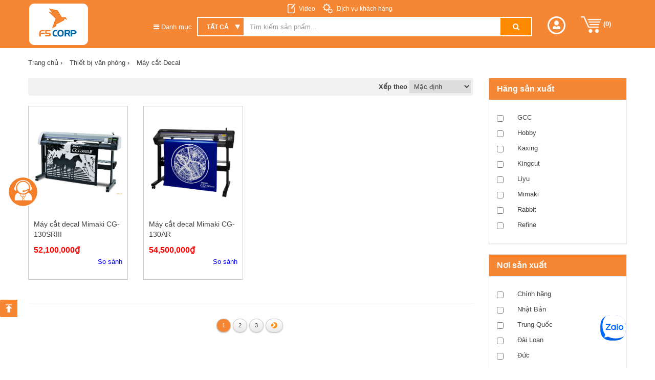

--- FILE ---
content_type: text/html; charset=UTF-8
request_url: https://f5c.vn/may-cat-decal/?range_id=5&minp=40000000&maxp=70000000
body_size: 15387
content:
<!DOCTYPE html PUBLIC "-//W3C//DTD XHTML 1.0 Strict//EN" "http://www.w3.org/TR/xhtml1/DTD/xhtml1-strict.dtd">
<!--[if lt IE 7 ]><html class="ie ie6" dir="ltr" lang="en-US" ><![endif]-->
<!--[if IE 7 ]><html class="ie ie7" dir="ltr" lang="en-US" ><![endif]-->
<!--[if IE 8 ]><html class="ie ie8" dir="ltr" lang="en-US" ><![endif]-->
<!--[if (gte IE 9)|!(IE)]><!-->
<html dir="ltr" lang="en-US">
<!--<![endif]-->

<head>
    <!-- Basic Page Needs
  ================================================== -->
  <title>Máy cắt Decal</title>
  
  <meta http-equiv="Content-Type" content="text/html; charset=utf-8" />
  <meta name="title" content="Máy cắt Decal" />
  <meta name="description" content="Giao hàng nhanh, nhiều mặt hàng giảm tới 40%, free ship, bảo hành miễn phí tại nơi sử dụng. Hà Nội: 0435640558 | Đà Nẵng: 05113.889982 | Hồ Chí Minh: 083.8132181 | CSKH 09345.72682 | Email: info@f5pro.vn." />
  <meta name="keywords" content="Máy cắt chữ Decal, máy cắt chữ, máy cắt, cắt chữ, giá máy cắt decal, bán máy cắt decal cũ, giá máy cắt chữ decal, máy cắt chữ decal giá rẻ, bán máy cắt chữ decal, mua máy cắt chữ decal" />
  <meta name="robots" content="index, follow" />
  
  <link hreflang="vi-vn" href="#" rel="alternate">

  <meta property="og:title" content="Máy cắt Decal" />
  <meta property="og:type" content="article" />
  <meta property="og:image" content="https://f5c.vn/upload/public/2021/06/may-cat-decal%20(1).jpg" />
  <meta property="og:description" content="Giao hàng nhanh, nhiều mặt hàng giảm tới 40%, free ship, bảo hành miễn phí tại nơi sử dụng. Hà Nội: 0435640558 | Đà Nẵng: 05113.889982 | Hồ Chí Minh: 083.8132181 | CSKH 09345.72682 | Email: info@f5pro.vn." />
  <meta property="og:url" itemprop="url" content="https://f5c.vn/may-cat-decal" />
  <!-- Mobile Specific ================================================== -->
  <meta name="viewport" content="width=device-width, initial-scale=1, maximum-scale=1">
  <meta name = 'dmca-site-verify' content = 'eDE1anRRU1pud2c5N2ZMWnEwWFl5Zz090' />
  <!-- CSS - ICO ================================================== -->
  <link rel="shortcut icon" href="https://f5c.vn/favicon.png" type="image/x-icon"/>

<link rel="stylesheet" href="https://f5c.vn/public/site/lib/css/css.css" type="text/css" />
<link rel="stylesheet" href="https://f5c.vn/public/site/css/fix.css" type="text/css" />
<link rel="stylesheet" href="https://f5c.vn/public/site/css/slide-nav.css" type="text/css" />

<script type="text/javascript" src="https://f5c.vn/public/site/js/jquery/jquery11.2/jquery.min.js"></script>
<script type="text/javascript" src="https://f5c.vn/public/site/js/jquery/jquery11.2/jquery-ui.min.js"></script>

<!-- layout -->
<link rel="stylesheet" type="text/css" href="https://f5c.vn/public/site/lib/layout/css/bootstrap.css">
<link rel="stylesheet" type="text/css" href="https://f5c.vn/public/site/lib/layout/css/owl.carousel.css">
<link rel="stylesheet" type="text/css" href="https://f5c.vn/public/site/lib/layout/css/owl.transitions.css">
<link rel="stylesheet" type="text/css" href="https://f5c.vn/public/site/lib/layout/css/font-awesome.css">
<link rel="stylesheet" type="text/css" href="https://f5c.vn/public/site/lib/layout/css/style.css">
<link rel="stylesheet" type="text/css" href="https://f5c.vn/public/site/lib/layout/css/responsive.css">
<link rel="stylesheet" type="text/css" href="https://f5c.vn/public/site/lib/layout/css/css.css">
<link rel="stylesheet" type="text/css" href="https://f5c.vn/public/site/lib/layout/css/f5pro.css">
<link rel="stylesheet" type="text/css" href="https://f5c.vn/public/site/css/flexslider.css">

<link rel="stylesheet" href="https://maxcdn.bootstrapcdn.com/font-awesome/4.4.0/css/font-awesome.min.css">
<!-- raty -->
<script type="text/javascript" src="https://f5c.vn/public/site/lib/layout/raty/jquery.raty.min.js">
</script>

<script type="text/javascript">
  var base_url = 'https://f5c.vn/';
</script>
<!--End raty -->
<!-- Java Script ================================================== -->

<!-- mã google analytic -->
<!-- mã google facebook pixel -->

<!-- Google Tag Manager -->
<script>(function(w,d,s,l,i){w[l]=w[l]||[];w[l].push({'gtm.start':
new Date().getTime(),event:'gtm.js'});var f=d.getElementsByTagName(s)[0],
j=d.createElement(s),dl=l!='dataLayer'?'&l='+l:'';j.async=true;j.src=
'https://www.googletagmanager.com/gtm.js?id='+i+dl;f.parentNode.insertBefore(j,f);
})(window,document,'script','dataLayer','GTM-5GR5F6Q');</script>
<!-- End Google Tag Manager -->
</head>

<body>
    <!-- Google Tag Manager (noscript) -->
<noscript><iframe src="https://www.googletagmanager.com/ns.html?id=GTM-5GR5F6Q"
height="0" width="0" style="display:none;visibility:hidden"></iframe></noscript>
<!-- End Google Tag Manager (noscript) -->

    <div id="header" class="no-mobile">
        <div class="container">
    <div class="row">
        <div class="col-md-10">
            <div class="row">
                <div class="col-md-3 col-sm-3 no-padding-right">
                    <a href="https://f5c.vn/" class="logo" rel="nofollow">
                        <!-- <img src="https://f5c.vn/upload/public/bf9cec94a52f7beb1d5a66d07d416da4.png" style="  "> -->
                        <img src="https://f5c.vn/upload/files/logo/logo_moi.png" alt="Logo f5c.vn" />
                    </a>
                </div>
                <div class="col-md-9 col-sm-9 no-padding">
                    <ul class="list-inline">
                        <li class="dang-ky"><a href="https://f5c.vn/bai-viet-video/cn10.html" class="">Video</a></li>
                        <li class="dich-vu"><a href="https://f5c.vn/thong-tin/dich-vu-khach-hang/i24.html">
                                Dịch vụ khách hàng</a></li>
                        <!-- <li class="so-do"><a href="https://f5c.vn/sitemap.xml">Sơ đồ trang web</a></li> -->
                    </ul>

                    <div class="box_search" style="position:relative">
                        <ul class="nav navbar-nav nav-mega">
                            <li class="dropdown mega-dropdown">
                                <a href="#" class="dropdown-toggle cathead" data-toggle="dropdown">
                                    <span class="mega-line-1">
                                        <i class="fa fa-bars" aria-hidden="true"></i>
                                        Danh mục
                                    </span>
                                    <!-- <span class="mega-line-2">
                                        <br />sản phẩm <span class="caret"></span>
                                    </span> -->
                                </a>
                                <ul class="dropdown-menu mega-dropdown-menu">
                                                                                                            <li class="col-sm-3">
                                        <ul class="parem-ul" id="u10">
                                            <li class="dropdown-header"><a
                                                    href="https://f5c.vn/thiet-bi-ve-sinh-cong-nghiep">Thiết bị vệ sinh công nghiệp</a></li>

                                            <a id="xemthem" class="xemthem" data-uid="u10">Xem thêm</a>


                                                                                                                                    <li><a href="https://f5c.vn/may-giat-la-cong-nghiep">Máy giặt - Là công nghiệp</a></li>
                                                                                        <li><a href="https://f5c.vn/may-hut-bui-cong-nghiep">Máy hút bụi công nghiệp</a></li>
                                                                                        <li><a href="https://f5c.vn/may-phun-rua-ap-luc-cao">Máy phun rửa áp lực cao</a></li>
                                                                                        <li><a href="https://f5c.vn/may-cha-san">Máy chà sàn</a></li>
                                                                                        <li><a href="https://f5c.vn/may-lam-sach">Máy làm sạch</a></li>
                                                                                        <li><a href="https://f5c.vn/hoa-chat-cong-nghiep">Hóa chất công nghiệp</a></li>
                                                                                        <li><a href="https://f5c.vn/xe-may-quet-rac">Xe - Máy quét rác</a></li>
                                                                                        <li><a href="https://f5c.vn/thung-rac-cong-cong">Thùng rác</a></li>
                                                                                        <li><a href="https://f5c.vn/xe-lam-ve-sinh">Xe làm vệ sinh</a></li>
                                                                                        <li><a href="https://f5c.vn/dung-cu-ve-sinh">Dụng cụ vệ sinh</a></li>
                                                                                        <li><a href="https://f5c.vn/bien-bao">Biển Báo</a></li>
                                                                                        <li><a href="https://f5c.vn/phu-kien-thay-the">Phụ kiện thay thế</a></li>
                                                                                        <li><a href="https://f5c.vn/thiet-bi-nha-hang-khach-san">Thiết bị Nhà hàng - Khách sạn</a></li>
                                                                                        
                                            <li class="divider"></li>

                                        </ul>
                                    </li>
                                                                        <li class="col-sm-3">
                                        <ul class="parem-ul" id="u49">
                                            <li class="dropdown-header"><a
                                                    href="https://f5c.vn/may-thiet-bi-cong-nghiep">Máy - Thiết bị công nghiệp</a></li>

                                            <a id="xemthem" class="xemthem" data-uid="u49">Xem thêm</a>


                                                                                                                                    <li><a href="https://f5c.vn/quat-cong-nghiep">Quạt công nghiệp</a></li>
                                                                                        <li><a href="https://f5c.vn/thiet-bi-do-luong">Thiết bị đo lường</a></li>
                                                                                        <li><a href="https://f5c.vn/may-nen-khi">Máy nén khí</a></li>
                                                                                        <li><a href="https://f5c.vn/may-cam-tay">Máy cầm tay</a></li>
                                                                                        <li><a href="https://f5c.vn/may-han">Máy hàn</a></li>
                                                                                        <li><a href="https://f5c.vn/thiet-bi-garage-oto">Thiết bị garage ôtô</a></li>
                                                                                        <li><a href="https://f5c.vn/thang-nhom">Thang Nhôm</a></li>
                                                                                        <li><a href="https://f5c.vn/may-xay-dung">Máy xây dựng</a></li>
                                                                                        <li><a href="https://f5c.vn/thang-day-thoat-hiem">Thang dây thoát hiểm</a></li>
                                                                                        <li><a href="https://f5c.vn/may-bom">Máy bơm</a></li>
                                                                                        <li><a href="https://f5c.vn/may-phat-dien-cong-suat-lon">Máy phát điện công suất lớn</a></li>
                                                                                        <li><a href="https://f5c.vn/may-lam-sach-bang-da-kho">Máy làm sạch bằng đá khô</a></li>
                                                                                        <li><a href="https://f5c.vn/thiet-bi-cong-nghiep-khac">Thiết bị công nghiệp khác</a></li>
                                                                                        
                                            <li class="divider"></li>

                                        </ul>
                                    </li>
                                                                        <li class="col-sm-3">
                                        <ul class="parem-ul" id="u7">
                                            <li class="dropdown-header"><a
                                                    href="https://f5c.vn/dien-may-gia-dung">Điện máy - Gia dụng</a></li>

                                            <a id="xemthem" class="xemthem" data-uid="u7">Xem thêm</a>


                                                                                                                                    <li><a href="https://f5c.vn/dien-lanh">Điện lạnh</a></li>
                                                                                        <li><a href="https://f5c.vn/may-giat-gia-dung">Máy giặt gia dụng</a></li>
                                                                                        <li><a href="https://f5c.vn/xu-ly-am">Xử lý ẩm</a></li>
                                                                                        <li><a href="https://f5c.vn/thiet-bi-y-te">Thiết bị y tế</a></li>
                                                                                        <li><a href="https://f5c.vn/quat-dan-dung">Quạt dân dụng</a></li>
                                                                                        <li><a href="https://f5c.vn/may-danh-giay">Máy đánh giày</a></li>
                                                                                        <li><a href="https://f5c.vn/may-loc-khong-khi">Máy lọc không khí</a></li>
                                                                                        <li><a href="https://f5c.vn/thiet-bi-phong-tam">Thiết bị phòng tắm</a></li>
                                                                                        <li><a href="https://f5c.vn/thiet-bi-bep-gia-dung">Thiết bị bếp gia dụng</a></li>
                                                                                        <li><a href="https://f5c.vn/cay-nuoc">Cây nước</a></li>
                                                                                        <li><a href="https://f5c.vn/may-phat-dien-dan-dung">Máy phát điện dân dụng</a></li>
                                                                                        <li><a href="https://f5c.vn/may-hut-bui-dan-dung">Máy hút bụi dân dụng</a></li>
                                                                                        <li><a href="https://f5c.vn/binh-bot-tuyet-rua-xe">Bình bọt tuyết rửa xe</a></li>
                                                                                        
                                            <li class="divider"></li>

                                        </ul>
                                    </li>
                                                                        <li class="col-sm-3">
                                        <ul class="parem-ul" id="u51">
                                            <li class="dropdown-header"><a
                                                    href="https://f5c.vn/thiet-bi-sieu-thi-cua-hang">Thiết bị siêu thị - cửa hàng</a></li>

                                            <a id="xemthem" class="xemthem" data-uid="u51">Xem thêm</a>


                                                                                                                                    <li><a href="https://f5c.vn/may-in-nhan">Máy in nhãn</a></li>
                                                                                        <li><a href="https://f5c.vn/may-ban-hang-pos">Máy bán hàng POS</a></li>
                                                                                        <li><a href="https://f5c.vn/may-dem-tien">Máy đếm tiền</a></li>
                                                                                        <li><a href="https://f5c.vn/may-in-ma-vach">Máy in Mã vạch</a></li>
                                                                                        <li><a href="https://f5c.vn/may-in-the-nhua">Máy in thẻ nhựa</a></li>
                                                                                        <li><a href="https://f5c.vn/may-in-hoa-don-bill">Máy in hóa đơn (bill)</a></li>
                                                                                        <li><a href="https://f5c.vn/may-doc-ma-vach">Máy đọc mã vạch</a></li>
                                                                                        <li><a href="https://f5c.vn/ngan-keo-dung-tien">Ngăn kéo đựng tiền</a></li>
                                                                                        <li><a href="https://f5c.vn/thiet-bi-kho-quy">Thiết bị kho quỹ</a></li>
                                                                                        <li><a href="https://f5c.vn/cong-an-ninh-sieu-thi">Cổng an ninh siêu thị</a></li>
                                                                                        <li><a href="https://f5c.vn/gia-ke-sieu-thi">Giá kệ siêu thị</a></li>
                                                                                        <li><a href="https://f5c.vn/phu-kien-vat-tu">Phụ kiện - Vật tư</a></li>
                                                                                        
                                            <li class="divider"></li>

                                        </ul>
                                    </li>
                                                                        <li class="col-sm-3">
                                        <ul class="parem-ul" id="u3">
                                            <li class="dropdown-header"><a
                                                    href="https://f5c.vn/thiet-bi-van-phong">Thiết bị văn phòng</a></li>

                                            <a id="xemthem" class="xemthem" data-uid="u3">Xem thêm</a>


                                                                                                                                    <li><a href="https://f5c.vn/may-huy-tai-lieu">Máy hủy tài liệu</a></li>
                                                                                        <li><a href="https://f5c.vn/may-cat-decal">Máy cắt Decal</a></li>
                                                                                        <li><a href="https://f5c.vn/may-ep-plastic">Máy ép plastic</a></li>
                                                                                        <li><a href="https://f5c.vn/phu-kien-may-van-phong">Phụ kiện</a></li>
                                                                                        
                                            <li class="divider"></li>

                                        </ul>
                                    </li>
                                                                        <li class="col-sm-3">
                                        <ul class="parem-ul" id="u9">
                                            <li class="dropdown-header"><a
                                                    href="https://f5c.vn/thiet-bi-bep-cong-nghiep">Thiết bị bếp công nghiệp</a></li>

                                            <a id="xemthem" class="xemthem" data-uid="u9">Xem thêm</a>


                                                                                                                                    <li><a href="https://f5c.vn/thiet-bi-bep">Thiết bị bếp</a></li>
                                                                                        <li><a href="https://f5c.vn/thiet-bi-bao-quan">Thiết bị bảo quản</a></li>
                                                                                        <li><a href="https://f5c.vn/thiet-bi-bep-inox">Thiết bị bếp Inox</a></li>
                                                                                        <li><a href="https://f5c.vn/may-che-bien-thuc-pham">Máy chế biến thực phẩm</a></li>
                                                                                        <li><a href="https://f5c.vn/thiet-bi-lam-banh">Thiết bị làm bánh</a></li>
                                                                                        <li><a href="https://f5c.vn/may-lam-long-ga-vit">Máy làm lông gà, vịt</a></li>
                                                                                        
                                            <li class="divider"></li>

                                        </ul>
                                    </li>
                                                                        <li class="col-sm-3">
                                        <ul class="parem-ul" id="u510">
                                            <li class="dropdown-header"><a
                                                    href="https://f5c.vn/may-nong-nghiep">Máy nông nghiệp</a></li>

                                            <a id="xemthem" class="xemthem" data-uid="u510">Xem thêm</a>


                                                                                                                                    <li><a href="https://f5c.vn/may-cat-co">Máy cắt cỏ</a></li>
                                                                                        <li><a href="https://f5c.vn/may-lam-dat">Máy làm đất</a></li>
                                                                                        <li><a href="https://f5c.vn/may-gieo-trong">Máy gieo trồng</a></li>
                                                                                        <li><a href="https://f5c.vn/thiet-bi-diet-con-trung">Thiết bị diệt côn trùng</a></li>
                                                                                        <li><a href="https://f5c.vn/may-thu-hoach">Máy thu hoạch</a></li>
                                                                                        <li><a href="https://f5c.vn/may-xu-ly-moi-truong">Máy xử lý môi trường</a></li>
                                                                                        <li><a href="https://f5c.vn/dung-cu-lam-vuon">Dụng cụ làm vườn</a></li>
                                                                                        <li><a href="https://f5c.vn/may-ep-nuoc-mia">Máy ép nước mía</a></li>
                                                                                        <li><a href="https://f5c.vn/may-ap-trung">Máy ấp trứng</a></li>
                                                                                        <li><a href="https://f5c.vn/may-che-bien-thuc-an-chan-nuoi">Máy chế biến thức ăn chăn nuôi</a></li>
                                                                                        <li><a href="https://f5c.vn/may-lam-nam">Máy làm nấm</a></li>
                                                                                        
                                            <li class="divider"></li>

                                        </ul>
                                    </li>
                                                                        <li class="col-sm-3">
                                        <ul class="parem-ul" id="u64">
                                            <li class="dropdown-header"><a
                                                    href="https://f5c.vn/thiet-bi-an-ninh">Thiết bị an ninh</a></li>

                                            <a id="xemthem" class="xemthem" data-uid="u64">Xem thêm</a>


                                                                                                                                    <li><a href="https://f5c.vn/the-cam-ung">Thẻ cảm ứng</a></li>
                                                                                        <li><a href="https://f5c.vn/camera-giam-sat">Camera giám sát</a></li>
                                                                                        <li><a href="https://f5c.vn/bo-dam">Bộ đàm</a></li>
                                                                                        <li><a href="https://f5c.vn/may-cham-cong">Máy chấm công</a></li>
                                                                                        <li><a href="https://f5c.vn/bao-dong">Báo động</a></li>
                                                                                        <li><a href="https://f5c.vn/bao-chay">Báo cháy</a></li>
                                                                                        <li><a href="https://f5c.vn/chuong-cua-co-hinh">Chuông cửa có hình</a></li>
                                                                                        <li><a href="https://f5c.vn/khoa-dien-tu">Khóa điện tử</a></li>
                                                                                        <li><a href="https://f5c.vn/phan-mem-quan-ly-an-ninh">Phần mềm quản lý an ninh</a></li>
                                                                                        <li><a href="https://f5c.vn/phu-kien">Phụ kiện</a></li>
                                                                                        <li><a href="https://f5c.vn/tu-an-toan-ket-sat">Tủ an toàn -Két sắt</a></li>
                                                                                        <li><a href="https://f5c.vn/bao-ho-lao-dong">Bảo hộ lao động</a></li>
                                                                                        
                                            <li class="divider"></li>

                                        </ul>
                                    </li>
                                                                        <li class="col-sm-3">
                                        <ul class="parem-ul" id="u688">
                                            <li class="dropdown-header"><a
                                                    href="https://f5c.vn/hang-thanh-ly-giam-gia">Hàng thanh lý - Giảm giá</a></li>

                                            <a id="xemthem" class="xemthem" data-uid="u688">Xem thêm</a>


                                            
                                            <li class="divider"></li>

                                        </ul>
                                    </li>
                                                                        <li class="col-sm-3">
                                        <ul class="parem-ul" id="u767">
                                            <li class="dropdown-header"><a
                                                    href="https://f5c.vn/thiet-bi-pccc">Thiết bị PCCC </a></li>

                                            <a id="xemthem" class="xemthem" data-uid="u767">Xem thêm</a>


                                                                                                                                    <li><a href="https://f5c.vn/binh-chua-chay">Bình chữa cháy</a></li>
                                                                                        
                                            <li class="divider"></li>

                                        </ul>
                                    </li>
                                                                        <li class="col-sm-3">
                                        <ul class="parem-ul" id="u770">
                                            <li class="dropdown-header"><a
                                                    href="https://f5c.vn/may-ep-nuoc-cot-dua">MÁY ÉP NƯỚC CỐT DỪA.   </a></li>

                                            <a id="xemthem" class="xemthem" data-uid="u770">Xem thêm</a>


                                            
                                            <li class="divider"></li>

                                        </ul>
                                    </li>
                                                                        
                                </ul>
                            </li>


                        </ul>
                        <form action="https://f5c.vn/search.html" method='get' id="box_search">
                            <div class="input-group form-search">
                                <div class="input-group-btn" style="position:relative">
                                    <select name="cat" class="form-control sl-cat"
                                        style="padding-left:17px;background:url('https://f5c.vn/public/site/lib/layout/img/icon/1.png') no-repeat 72px center">
                                        <option class="selected" value="0">Tất cả</option>
                                                                                <option value="10">Thiết bị vệ sinh công nghiệp</option>
                                                                                <option value="49">Máy - Thiết bị công nghiệp</option>
                                                                                <option value="7">Điện máy - Gia dụng</option>
                                                                                <option value="51">Thiết bị siêu thị - cửa hàng</option>
                                                                                <option value="3">Thiết bị văn phòng</option>
                                                                                <option value="9">Thiết bị bếp công nghiệp</option>
                                                                                <option value="510">Máy nông nghiệp</option>
                                                                                <option value="64">Thiết bị an ninh</option>
                                                                                <option value="688">Hàng thanh lý - Giảm giá</option>
                                                                                <option value="767">Thiết bị PCCC </option>
                                                                                <option value="770">MÁY ÉP NƯỚC CỐT DỪA.   </option>
                                                                            </select>

                                </div>
                                <input type="text" placeholder="Tìm kiếm sản phẩm..." value='' autocomplete="off"
                                    name="text-search" id="text-search" class="form-control">
                                <span class="input-group-btn">
                                    <button class="btn btn-search" type="submit"><i class="fa fa-search"></i></button>
                                </span>
                                <div id="divSuggestion" class="suggestion" style="display: none">
                                    <div id="search_load" class="form_load"></div>
                                    <div class="box-goi-y-search">
                                        <div id='content_search'></div>
                                    </div>
                                </div>
                            </div>
                        </form>
                    </div>
                    <p class="hotline-header-fix">
                        </p>

                    <style>
                    .box-goi-y-search a.selected {
                        background-color: #ccc;
                    }

                    b.key_active {
                        color: #f8941d
                    }
                    </style>
                </div>
            </div>
        </div>
        <div class="col-md-2">
            <ul class="nav navbar-nav nav-res">
                                <li class="dropdown">
                    <a href="#" class="dropdown-toggle" data-toggle="dropdown" role="button" aria-expanded="false"><img
                            src="https://f5c.vn/public/site/img/user.png"></a>
                    <ul class="dropdown-menu" role="menu">
                        <li><a href="https://f5c.vn/user/register.html">Đăng ký</a></li>
                        <li><a href="https://f5c.vn/user/login.html">Đăng nhập</a></li>
                    </ul>
                </li>
               
                
                <li><a href="https://f5c.vn/gio-hang.html"><img
                            src="https://f5c.vn/public/site/img/cart.png" title="Giỏ hàng" alt="Giỏ hàng"> (<span
                            id="countCart">0</span>) </a></li>
            </ul>
        </div>
    </div>
</div>    </div>

    <div class="header-mobile no-desktop">

        <div class="head_top_mb">
            <div class="container">
                <div class="info_header_mb">
                    <div class="logo-mobile">
                        <a href="https://f5c.vn/"><img src="https://f5c.vn/public/site/img/logo.png"
                                alt="Logo f5c mobile"></a>
                    </div>
                    <div class="cart_login">
                        <a class="cart_mb" href="https://f5c.vn/gio-hang.html"><img
                                src="https://f5c.vn/public/site/img/cart.png"></a>
                        <a class="login_mb" href="https://f5c.vn/user/login"><img
                                src="https://f5c.vn/public/site/img/user.png"> Đăng nhập</a>
                    </div>
                </div>
            </div>
        </div>

        <div class="nav_search_mb">
            <div class="container">
                <div class="ok_mb_sn">
                    <div class="form_search_mb">
                        <form method="get" action="https://f5c.vn/search.html">
                            <div class="form_sm_r">
                                <input class="txt_search_mb" type="text" name="text-search"
                                    placeholder="Tìm kiếm theo từ khóa">
                                <button class="btn_s_mb" type="submit"><img
                                        src="https://f5c.vn/public/site/img/search.png"></button>
                            </div>
                        </form>
                    </div>
                    <div class="nav_mb">

                        <div id="mySidenav" class="sidenav">
                            <a style="border-bottom: 0;" href="javascript:void(0)" class="closebtn"
                                onclick="closeNav()">&times;</a>
                                                                                    <a href="https://f5c.vn/thiet-bi-ve-sinh-cong-nghiep"><i class="fa fa-industry"></i>
                                Thiết bị vệ sinh công nghiệp</a>
                                                        <a href="https://f5c.vn/may-thiet-bi-cong-nghiep"><i class="fa fa-cogs"></i>
                                Máy - Thiết bị công nghiệp</a>
                                                        <a href="https://f5c.vn/dien-may-gia-dung"><i class="fa fa-television"></i>
                                Điện máy - Gia dụng</a>
                                                        <a href="https://f5c.vn/thiet-bi-sieu-thi-cua-hang"><i class="fa fa-barcode"></i>
                                Thiết bị siêu thị - cửa hàng</a>
                                                        <a href="https://f5c.vn/thiet-bi-van-phong"><i class="fa  fa-print"></i>
                                Thiết bị văn phòng</a>
                                                        <a href="https://f5c.vn/thiet-bi-bep-cong-nghiep"><i class="fa fa-fire"></i>
                                Thiết bị bếp công nghiệp</a>
                                                        <a href="https://f5c.vn/may-nong-nghiep"><i class="fa fa-gavel"></i>
                                Máy nông nghiệp</a>
                                                        <a href="https://f5c.vn/thiet-bi-an-ninh"><i class="fa fa-shield"></i>
                                Thiết bị an ninh</a>
                                                        <a href="https://f5c.vn/hang-thanh-ly-giam-gia"><i class="fa fa-opencart"></i>
                                Hàng thanh lý - Giảm giá</a>
                                                        <a href="https://f5c.vn/thiet-bi-pccc"><i class="fa "></i>
                                Thiết bị PCCC </a>
                                                        <a href="https://f5c.vn/may-ep-nuoc-cot-dua"><i class="fa "></i>
                                MÁY ÉP NƯỚC CỐT DỪA.   </a>
                                                                                </div>

                        <span class="icon_mb_nav" style="font-size:30px;cursor:pointer"
                            onclick="openNav()">&#9776;</span>

                    </div>
                </div>

            </div>
        </div>


    </div>

    <div id="main">
        <div class="breadcrum-f">
    <div class="container">
        <ul class="list-bread">
            <li><a href="https://f5c.vn/">Trang chủ <span>›</span></a></li>
                        <li><a href="https://f5c.vn/thiet-bi-van-phong">Thiết bị văn phòng <span>›</span></a></li>
            
            <li><span> Máy cắt Decal</span></li>
        </ul>
    </div>
</div>

<section class="list-parent">
    <div class="container">
        <div class="row">
                                </div>
    </div>
</section>


<section class="current-cat-pro">
    <div class="container">
        <div class="row">
            <div class="col-lg-9">
                <div class="result clearfix">
                    <div class="orderby pull-right">
                        Xếp theo
                        <form method="get" id="frmSort">
                            <select class="orderby fillter_checkbox sort_order" name="sort_order">
                                <option value="">Mặc định</option>
                                <option value="asc" > Giá từ thấp tới cao
                                </option>
                                <option value="desc" > Giá từ cao tới thấp
                                </option>
                            </select>
                        </form>
                    </div>

                </div>
                <div class="row">
                    <style type="text/css">
                        span.disprice{
                            position: absolute;
                            font-size: 12px !important;
                            color: #666 !important;
                            right: 0;
                            top: 2px;
                            text-decoration: line-through;
                        }
                    </style>
                                        <div class="col-lg-3 col-xs-6">
                        <div class="item-sp-cao page-cat">
                            <div class="img_list_page">
                                <a class="img-sp-cat-page" href="https://f5c.vn/may-cat-decal-mimaki-cg-130sriii-p2249.html"><img
                                        src="https://f5c.vn/upload/public/31e5d5b479372902e82400a5575967e4.jpg" alt="Máy cắt decal Mimaki CG-130SRIII"></a>
                            </div>
                            <h4><a href="https://f5c.vn/may-cat-decal-mimaki-cg-130sriii-p2249.html">Máy cắt decal Mimaki CG-130SRIII</a>
                            </h4>
                            <p><span>52,100,000₫ </span> 
                                <span class="disprice"> </span>
                            </p>
                            <div class="nut_ss"><a class="sosanh_page" data-id="2249"
                                    data-url="https://f5c.vn/compare/addcompare">So sánh</a></div>
                        </div>
                    </div>
                                        <div class="col-lg-3 col-xs-6">
                        <div class="item-sp-cao page-cat">
                            <div class="img_list_page">
                                <a class="img-sp-cat-page" href="https://f5c.vn/may-cat-decal-mimaki-cg-130ar-p27900.html"><img
                                        src="https://f5c.vn/upload/public/media/2024/04/06/3c310c81f42445f5a98834537a7c6144.png" alt="Máy cắt decal Mimaki CG-130AR"></a>
                            </div>
                            <h4><a href="https://f5c.vn/may-cat-decal-mimaki-cg-130ar-p27900.html">Máy cắt decal Mimaki CG-130AR</a>
                            </h4>
                            <p><span>54,500,000₫ </span> 
                                <span class="disprice"> </span>
                            </p>
                            <div class="nut_ss"><a class="sosanh_page" data-id="27900"
                                    data-url="https://f5c.vn/compare/addcompare">So sánh</a></div>
                        </div>
                    </div>
                                        <div class="pagination-bx clearfix col-md-12 text-center">
                        <ul class="pagination"><li><a class="page-numbers current" href="#">1</a></li><li><a href="https://f5c.vn/may-cat-decal/20?range_id=5&minp=40000000&maxp=70000000" class="page-numbers" data-ci-pagination-page="2">2</a></li><li><a href="https://f5c.vn/may-cat-decal/40?range_id=5&minp=40000000&maxp=70000000" class="page-numbers" data-ci-pagination-page="3">3</a></li><li><a href="https://f5c.vn/may-cat-decal/20?range_id=5&minp=40000000&maxp=70000000" class="page-numbers" data-ci-pagination-page="2" rel="next"><i class="fa fa-chevron-right" aria-hidden="true"></i></a></li></ul>                    </div>
                </div>
            </div>
            <div class="col-lg-3">
                <div class="filter-right">
                                    <div class="panel panel-manu">
                        <div class="panel-heading">
                            Hãng sản xuất
                        </div>
                        <div class="panel-body">
                          
                            <ul class="list-unstyled">
                                                                <li>
                                    <div class="checkbox">
                                        <label>
                                            <input type="checkbox" class="checkmedi" id="176manu"
                                            data-uri="https://f5c.vn/may-cat-decal/?range_id=5&minp=40000000&maxp=70000000&manu=176"
                                            data-rollback="https://f5c.vn/may-cat-decal/?range_id=5&minp=40000000&maxp=70000000"
                                                >
                                                <label class="form-check-label" for="176manu">
                                                GCC                                                <!-- (4) -->
                                                </label>
                                        </label>
                                    </div>
                                </li>
                                                                <li>
                                    <div class="checkbox">
                                        <label>
                                            <input type="checkbox" class="checkmedi" id="206manu"
                                            data-uri="https://f5c.vn/may-cat-decal/?range_id=5&minp=40000000&maxp=70000000&manu=206"
                                            data-rollback="https://f5c.vn/may-cat-decal/?range_id=5&minp=40000000&maxp=70000000"
                                                >
                                                <label class="form-check-label" for="206manu">
                                                Hobby                                                <!-- (3) -->
                                                </label>
                                        </label>
                                    </div>
                                </li>
                                                                <li>
                                    <div class="checkbox">
                                        <label>
                                            <input type="checkbox" class="checkmedi" id="207manu"
                                            data-uri="https://f5c.vn/may-cat-decal/?range_id=5&minp=40000000&maxp=70000000&manu=207"
                                            data-rollback="https://f5c.vn/may-cat-decal/?range_id=5&minp=40000000&maxp=70000000"
                                                >
                                                <label class="form-check-label" for="207manu">
                                                Kaxing                                                <!-- (1) -->
                                                </label>
                                        </label>
                                    </div>
                                </li>
                                                                <li>
                                    <div class="checkbox">
                                        <label>
                                            <input type="checkbox" class="checkmedi" id="204manu"
                                            data-uri="https://f5c.vn/may-cat-decal/?range_id=5&minp=40000000&maxp=70000000&manu=204"
                                            data-rollback="https://f5c.vn/may-cat-decal/?range_id=5&minp=40000000&maxp=70000000"
                                                >
                                                <label class="form-check-label" for="204manu">
                                                Kingcut                                                <!-- (3) -->
                                                </label>
                                        </label>
                                    </div>
                                </li>
                                                                <li>
                                    <div class="checkbox">
                                        <label>
                                            <input type="checkbox" class="checkmedi" id="158manu"
                                            data-uri="https://f5c.vn/may-cat-decal/?range_id=5&minp=40000000&maxp=70000000&manu=158"
                                            data-rollback="https://f5c.vn/may-cat-decal/?range_id=5&minp=40000000&maxp=70000000"
                                                >
                                                <label class="form-check-label" for="158manu">
                                                Liyu                                                <!-- (2) -->
                                                </label>
                                        </label>
                                    </div>
                                </li>
                                                                <li>
                                    <div class="checkbox">
                                        <label>
                                            <input type="checkbox" class="checkmedi" id="157manu"
                                            data-uri="https://f5c.vn/may-cat-decal/?range_id=5&minp=40000000&maxp=70000000&manu=157"
                                            data-rollback="https://f5c.vn/may-cat-decal/?range_id=5&minp=40000000&maxp=70000000"
                                                >
                                                <label class="form-check-label" for="157manu">
                                                Mimaki                                                <!-- (6) -->
                                                </label>
                                        </label>
                                    </div>
                                </li>
                                                                <li>
                                    <div class="checkbox">
                                        <label>
                                            <input type="checkbox" class="checkmedi" id="177manu"
                                            data-uri="https://f5c.vn/may-cat-decal/?range_id=5&minp=40000000&maxp=70000000&manu=177"
                                            data-rollback="https://f5c.vn/may-cat-decal/?range_id=5&minp=40000000&maxp=70000000"
                                                >
                                                <label class="form-check-label" for="177manu">
                                                Rabbit                                                <!-- (8) -->
                                                </label>
                                        </label>
                                    </div>
                                </li>
                                                                <li>
                                    <div class="checkbox">
                                        <label>
                                            <input type="checkbox" class="checkmedi" id="159manu"
                                            data-uri="https://f5c.vn/may-cat-decal/?range_id=5&minp=40000000&maxp=70000000&manu=159"
                                            data-rollback="https://f5c.vn/may-cat-decal/?range_id=5&minp=40000000&maxp=70000000"
                                                >
                                                <label class="form-check-label" for="159manu">
                                                Refine                                                <!-- (10) -->
                                                </label>
                                        </label>
                                    </div>
                                </li>
                                                            </ul>
                          
                        </div>
                    </div>
                                    </div>

                <div class="box-sidebar">
                                    <div class="panel panel-manu">
                        <div class="panel-heading">
                            Nơi sản xuất
                        </div>
                        <div class="panel-body">                         
                            <ul class="list-unstyled" id="location_manu" data-total="5">
                                                                <li >
                                    <div class="checkbox">
                                        <label>
                                            <input class="checkmedi" type="checkbox" id="0loc"
                                            data-uri="https://f5c.vn/may-cat-decal/?range_id=5&minp=40000000&maxp=70000000&loc=Chính hãng"
                                            data-rollback="https://f5c.vn/may-cat-decal/?range_id=5&minp=40000000&maxp=70000000"
                                                >
                                                <label class="form-check-label" for="0loc"> 
                                                Chính hãng                                                <!-- (28) -->
                                                </label>
                                          
                                        </label>
                                    </div>
                                </li>
                                                                <li >
                                    <div class="checkbox">
                                        <label>
                                            <input class="checkmedi" type="checkbox" id="1loc"
                                            data-uri="https://f5c.vn/may-cat-decal/?range_id=5&minp=40000000&maxp=70000000&loc=Nhật Bản"
                                            data-rollback="https://f5c.vn/may-cat-decal/?range_id=5&minp=40000000&maxp=70000000"
                                                >
                                                <label class="form-check-label" for="1loc"> 
                                                Nhật Bản                                                <!-- (2) -->
                                                </label>
                                          
                                        </label>
                                    </div>
                                </li>
                                                                <li >
                                    <div class="checkbox">
                                        <label>
                                            <input class="checkmedi" type="checkbox" id="2loc"
                                            data-uri="https://f5c.vn/may-cat-decal/?range_id=5&minp=40000000&maxp=70000000&loc=Trung Quốc"
                                            data-rollback="https://f5c.vn/may-cat-decal/?range_id=5&minp=40000000&maxp=70000000"
                                                >
                                                <label class="form-check-label" for="2loc"> 
                                                Trung Quốc                                                <!-- (21) -->
                                                </label>
                                          
                                        </label>
                                    </div>
                                </li>
                                                                <li >
                                    <div class="checkbox">
                                        <label>
                                            <input class="checkmedi" type="checkbox" id="3loc"
                                            data-uri="https://f5c.vn/may-cat-decal/?range_id=5&minp=40000000&maxp=70000000&loc=Đài Loan"
                                            data-rollback="https://f5c.vn/may-cat-decal/?range_id=5&minp=40000000&maxp=70000000"
                                                >
                                                <label class="form-check-label" for="3loc"> 
                                                Đài Loan                                                <!-- (3) -->
                                                </label>
                                          
                                        </label>
                                    </div>
                                </li>
                                                                <li >
                                    <div class="checkbox">
                                        <label>
                                            <input class="checkmedi" type="checkbox" id="4loc"
                                            data-uri="https://f5c.vn/may-cat-decal/?range_id=5&minp=40000000&maxp=70000000&loc=Đức"
                                            data-rollback="https://f5c.vn/may-cat-decal/?range_id=5&minp=40000000&maxp=70000000"
                                                >
                                                <label class="form-check-label" for="4loc"> 
                                                Đức                                                <!-- (1) -->
                                                </label>
                                          
                                        </label>
                                    </div>
                                </li>
                                                                                            </ul>
                          
                        </div>
                    </div>
                                        <div class="panel panel-manu">
                        <div class="panel-heading">
                            Khoảng giá (VND)
                        </div>
                        <div class="panel-body">
                             
                            <ul class="list-unstyled" id="price_range" data-total="6">
                                                                <li >
                                    <div class="checkbox">
                                        <label>
                                            <input class="checkmedi" id="1price'"
                                            data-uri="https://f5c.vn/may-cat-decal/?minp=40000000&maxp=70000000&range_id=1&minp=0&maxp=500000"
                                            data-rollback="https://f5c.vn/may-cat-decal/?range_id=5&minp=40000000&maxp=70000000"
                                             type="checkbox"  >
                                             <label class="form-check-label" for="1price">
                                            0 - 500K                                            <!-- (8) -->
                                                </label>
                                        </label>
                                    </div>
                                </li>
                                                                <li >
                                    <div class="checkbox">
                                        <label>
                                            <input class="checkmedi" id="2price'"
                                            data-uri="https://f5c.vn/may-cat-decal/?minp=40000000&maxp=70000000&range_id=2&minp=500000&maxp=1000000"
                                            data-rollback="https://f5c.vn/may-cat-decal/?range_id=5&minp=40000000&maxp=70000000"
                                             type="checkbox"  >
                                             <label class="form-check-label" for="2price">
                                            500k - 1 triệu                                            <!-- (2) -->
                                                </label>
                                        </label>
                                    </div>
                                </li>
                                                                <li >
                                    <div class="checkbox">
                                        <label>
                                            <input class="checkmedi" id="3price'"
                                            data-uri="https://f5c.vn/may-cat-decal/?minp=40000000&maxp=70000000&range_id=3&minp=5000000&maxp=10000000"
                                            data-rollback="https://f5c.vn/may-cat-decal/?range_id=5&minp=40000000&maxp=70000000"
                                             type="checkbox"  >
                                             <label class="form-check-label" for="3price">
                                            5 triệu - 10 triệu                                            <!-- (21) -->
                                                </label>
                                        </label>
                                    </div>
                                </li>
                                                                <li >
                                    <div class="checkbox">
                                        <label>
                                            <input class="checkmedi" id="4price'"
                                            data-uri="https://f5c.vn/may-cat-decal/?minp=40000000&maxp=70000000&range_id=4&minp=10000000&maxp=20000000"
                                            data-rollback="https://f5c.vn/may-cat-decal/?range_id=5&minp=40000000&maxp=70000000"
                                             type="checkbox"  >
                                             <label class="form-check-label" for="4price">
                                            10 triệu - 20 triệu                                            <!-- (17) -->
                                                </label>
                                        </label>
                                    </div>
                                </li>
                                                                <li >
                                    <div class="checkbox">
                                        <label>
                                            <input class="checkmedi" id="5price'"
                                            data-uri="https://f5c.vn/may-cat-decal/?minp=40000000&maxp=70000000&range_id=5&minp=20000000&maxp=40000000"
                                            data-rollback="https://f5c.vn/may-cat-decal/?range_id=5&minp=40000000&maxp=70000000"
                                             type="checkbox"  checked>
                                             <label class="form-check-label" for="5price">
                                            20 triệu - 40 triệu                                            <!-- (6) -->
                                                </label>
                                        </label>
                                    </div>
                                </li>
                                                                <li >
                                    <div class="checkbox">
                                        <label>
                                            <input class="checkmedi" id="6price'"
                                            data-uri="https://f5c.vn/may-cat-decal/?minp=40000000&maxp=70000000&range_id=6&minp=40000000&maxp=70000000"
                                            data-rollback="https://f5c.vn/may-cat-decal/?range_id=5&minp=40000000&maxp=70000000"
                                             type="checkbox"  >
                                             <label class="form-check-label" for="6price">
                                            40 triệu - 70 triệu                                            <!-- (2) -->
                                                </label>
                                        </label>
                                    </div>
                                </li>
                                                             
                            </ul>
                                                    </div>
                    </div>
                </div>

            </div>
        </div>
    </div>
</section>
<script type="text/javascript">
$(document).ready(function() {
    $('.show_more_loc').click(function() {
        var attr = $('.show_more_loc').data('attr');
        if (attr == 'active') {
            $('#location_manu li.deactive').addClass('active');
            $('#location_manu li.deactive').removeClass('deactive');
            $('.show_more_loc').html('Thu gọn');
            $('.show_more_loc').data('attr', 'deactive');
        } else {
            $('#location_manu li.active').addClass('deactive');
            $('#location_manu li.active').removeClass('active');
            $('.show_more_loc').html('Xem thêm');
            $('.show_more_loc').data('attr', 'active');
        }
    })
});
</script>

        <section class="thong-tin">
            <div class="container">
                <div class="row">
                                                            <div class="col-lg-3 col-sm-4" style="width:20%">
                        <div class="panel">
                            <div class="panel-heading">
                                <a style="color:#fff"
                                    href="https://f5c.vn/bai-viet-gioi-thieu-ve-f5cvn/cn6.html"
                                    title='Giới thiệu F5 Corp'>
                                    Giới thiệu F5 Corp</a>
                            </div>
                                                        <ul class="list-group">
                                                                <li><a
                                        href="https://f5c.vn/tin-tuc/gioi-thieu-cong-ty-cp-cong-nghe-f5/i7.html">Giới thiệu chung</a>
                                </li>
                                                                <li><a
                                        href="#">Bán hàng cùng F5</a>
                                </li>
                                                                <li><a
                                        href="https://f5c.vn/bai-viet-tin-tuc-va-su-kien/cn5.html">Tin khuyến mại mới</a>
                                </li>
                                                                <li><a
                                        href="https://f5c.vn/bai-viet-tuyen-dung-f5-corp-2015/cn2.html">Tuyển dụng</a>
                                </li>
                                                                <li><a
                                        href="https://f5c.vn/bai-viet-video/cn10.html">Video</a>
                                </li>
                                                            </ul>
                            
                        </div>
                    </div>
                                                            <div class="col-lg-3 col-sm-4" style="width:20%">
                        <div class="panel">
                            <div class="panel-heading">
                                <a style="color:#fff"
                                    href="https://f5c.vn/bai-viet-huong-dan-mua-hang/cn4.html"
                                    title='Hướng dẫn mua hàng'>
                                    Hướng dẫn mua hàng</a>
                            </div>
                                                        <ul class="list-group">
                                                                <li><a
                                        href="https://f5c.vn/tin-tuc/huong-dan-tim-kiem-san-pham/i13.html">Tư vấn hoặc tìm kiếm sản phẩm</a>
                                </li>
                                                                <li><a
                                        href="https://f5c.vn/tin-tuc/quy-trinh-dat-hang-online/i19.html">Quy trình đặt hàng</a>
                                </li>
                                                                <li><a
                                        href="https://f5c.vn/tin-tuc/phuong-thuc-thanh-toan/i6.html">Thanh toán</a>
                                </li>
                                                                <li><a
                                        href="https://f5c.vn/tin-tuc/chinh-sach-giao-va-nhan-hang/i16.html">Giao và nhận hàng</a>
                                </li>
                                                                <li><a
                                        href="https://f5c.vn/tin-tuc/tai-sao-chon-mua-hang-online-tai-f5c/i12.html">Tại sao chọn mua hàng Online</a>
                                </li>
                                                            </ul>
                            
                        </div>
                    </div>
                                                            <div class="col-lg-3 col-sm-4" style="width:20%">
                        <div class="panel">
                            <div class="panel-heading">
                                <a style="color:#fff"
                                    href="https://f5c.vn/bai-viet-phuong-thuc-thanh-toan/cn3.html"
                                    title='Phương thức thanh toán'>
                                    Phương thức thanh toán</a>
                            </div>
                                                        <ul class="list-group">
                                                                <li><a
                                        href="https://f5c.vn/tin-tuc/thanh-toan-dam-bao-qua-vietcombank-khi-mua-hang-tai-f5/i2.html">Chuyển khoản công ty</a>
                                </li>
                                                                <li><a
                                        href="https://f5c.vn/tin-tuc/thanh-toan-tra-tien-sau-khi-nhan-hang/i20.html">Thanh toán khi nhận hàng (COD)</a>
                                </li>
                                                                <li><a
                                        href="https://f5c.vn/tin-tuc/chuyen-tien-qua-the-atm-ca-nhan/i21.html">Qua thẻ ATM - Cá nhân</a>
                                </li>
                                                                <li><a
                                        href="https://f5c.vn/tin-tuc/hinh-thuc-thanh-toan-tra-gop-bang-the-tin-dung-la-gi/i23.html">Qua thẻ tín dụng - Ghi nợ</a>
                                </li>
                                                            </ul>
                            
                        </div>
                    </div>
                                                            <div class="col-lg-3 col-sm-4" style="width:20%">
                        <div class="panel">
                            <div class="panel-heading">
                                <a style="color:#fff"
                                    href="https://f5c.vn/bai-viet-cam-ket/cn1.html"
                                    title='Cam Kết'>
                                    Cam Kết</a>
                            </div>
                                                        <ul class="list-group">
                                                                <li><a
                                        href="https://f5c.vn/tin-tuc/chinh-sach-bao-hanh-bao-tri-tai-f5c/i17.html">Bảo hành, bảo trì</a>
                                </li>
                                                                <li><a
                                        href="https://f5c.vn/tin-tuc/chinh-sach-bao-mat-thong-tin-khach-hang/i18.html">Bảo mật thông tin</a>
                                </li>
                                                                <li><a
                                        href="https://f5c.vn/tin-tuc/chinh-sach-doi-tra-hang-tai-f5c/i8.html">Đổi trả hàng</a>
                                </li>
                                                                <li><a
                                        href="https://f5c.vn/tin-tuc/bo-phan-cham-soc-khach-hang-tai-f5c/i24.html">Chăm sóc khách hàng</a>
                                </li>
                                                            </ul>
                            
                        </div>
                    </div>
                                                            <div class="col-lg-3 col-sm-4" style="width:20%">
                        <div class="panel">
                            <div class="panel-heading">
                                <a style="color:#fff"
                                    href="https://f5c.vn/bai-viet-chinh-sach-chung/cn7.html"
                                    title='Chính sách chung'>
                                    Chính sách chung</a>
                            </div>
                                                        <ul class="list-group">
                                                                <li><a
                                        href="https://f5c.vn/tin-tuc/chinh-sach-doi-tra-hang-tai-f5c/i8.html">Chính sách đổi trả hàng</a>
                                </li>
                                                                <li><a
                                        href="https://f5c.vn/tin-tuc/bao-mat-thong-tin-khach-hang/i11.html">Bảo mật thông tin</a>
                                </li>
                                                                <li><a
                                        href="https://f5c.vn/tin-tuc/chinh-sach-van-chuyen/i9.html">Chính sách vận chuyển</a>
                                </li>
                                                                <li><a
                                        href="https://f5c.vn/tin-tuc/chinh-sach-bao-hanh-bao-tri-tai-f5c/i17.html">Chính sách bảo hành, bảo trì tại F5C</a>
                                </li>
                                                            </ul>
                            
                        </div>
                    </div>
                                    </div>
            </div>
        </section>

        <!-- <section class="list_keyword">
  <div class="container">
    <h3 class="keyword_home_title">Từ khóa tìm kiếm nhiều</h3>
    <div class="keyword_search">
            <a title="Xem sản phẩm với từ khóa" href="https://f5c.vn/search.html?cat=0&text-search=karcher">karcher ( 12665 )</a>
          <a title="Xem sản phẩm với từ khóa" href="https://f5c.vn/search.html?cat=0&text-search=máy hút bụi">máy hút bụi ( 2996 )</a>
          <a title="Xem sản phẩm với từ khóa" href="https://f5c.vn/search.html?cat=0&text-search=máy làm mát">máy làm mát ( 2086 )</a>
          <a title="Xem sản phẩm với từ khóa" href="https://f5c.vn/search.html?cat=0&text-search=máy xay bột">máy xay bột ( 1812 )</a>
          <a title="Xem sản phẩm với từ khóa" href="https://f5c.vn/search.html?cat=0&text-search=máy ép plastic">máy ép plastic ( 1725 )</a>
          <a title="Xem sản phẩm với từ khóa" href="https://f5c.vn/search.html?cat=0&text-search=may ep nhua">may ep nhua ( 1574 )</a>
          <a title="Xem sản phẩm với từ khóa" href="https://f5c.vn/search.html?cat=0&text-search=lutian">lutian ( 1523 )</a>
          <a title="Xem sản phẩm với từ khóa" href="https://f5c.vn/search.html?cat=0&text-search=áp lực karcher">áp lực karcher ( 1508 )</a>
          <a title="Xem sản phẩm với từ khóa" href="https://f5c.vn/search.html?cat=0&text-search=Máy rửa xe">Máy rửa xe ( 1491 )</a>
          <a title="Xem sản phẩm với từ khóa" href="https://f5c.vn/search.html?cat=0&text-search=máy phun áp lực karcher">máy phun áp lực karcher ( 1418 )</a>
          <a title="Xem sản phẩm với từ khóa" href="https://f5c.vn/search.html?cat=0&text-search=k2">k2 ( 1331 )</a>
          <a title="Xem sản phẩm với từ khóa" href="https://f5c.vn/search.html?cat=0&text-search=fred">fred ( 1302 )</a>
          <a title="Xem sản phẩm với từ khóa" href="https://f5c.vn/search.html?cat=0&text-search=máy hút bụi karcher">máy hút bụi karcher ( 1245 )</a>
          <a title="Xem sản phẩm với từ khóa" href="https://f5c.vn/search.html?cat=0&text-search=đèn diệt con trùng">đèn diệt con trùng ( 1231 )</a>
          <a title="Xem sản phẩm với từ khóa" href="https://f5c.vn/search.html?cat=0&text-search=máy chà sàn">máy chà sàn ( 1093 )</a>
          <a title="Xem sản phẩm với từ khóa" href="https://f5c.vn/search.html?cat=0&text-search=hc 30">hc 30 ( 1083 )</a>
          <a title="Xem sản phẩm với từ khóa" href="https://f5c.vn/search.html?cat=0&text-search=HICLEAN">HICLEAN ( 1073 )</a>
          <a title="Xem sản phẩm với từ khóa" href="https://f5c.vn/search.html?cat=0&text-search=máy cắt cỏ">máy cắt cỏ ( 1007 )</a>
          <a title="Xem sản phẩm với từ khóa" href="https://f5c.vn/search.html?cat=0&text-search=fuki">fuki ( 993 )</a>
          <a title="Xem sản phẩm với từ khóa" href="https://f5c.vn/search.html?cat=0&text-search=248">248 ( 917 )</a>
        </div>
  </div>
</section>
-->
    </div>

    <div id="footer">
          <style>
.footer-center {
    font-size: 13px;
}
  </style>
  <div id="footer" style="margin-top:0;padding-bottom:0">
      <div class="footer-top">
          <div class="container">
              <ul class="list-inline text-right">
                  <li>
                      <a href="http://f5c.vn/bai-viet-huong-dan-mua-hang/cn4.html" title="Hướng dẫn mua hàng">
                          Hướng dẫn mua hàng </a>
                  </li>
                  <li>
                      <a href="http://f5c.vn/bai-viet-gioi-thieu-ve-f5cvn/cn6.html" title="Giới thiệu F5 Corp">
                          Giới thiệu F5 Corp </a>
                  </li>
                  <li>
                      <a href="http://f5c.vn/bai-viet-cam-ket/cn1.html" title="Cam Kết">
                          Cam Kết </a>
                  </li>
                  <li>
                      <a href="http://f5c.vn/bai-viet-phuong-thuc-thanh-toan/cn3.html" title="Phương thức thanh toán">
                          Phương thức thanh toán </a>
                  </li>
                  <li>
                      <a href="http://f5c.vn/bai-viet-chinh-sach-chung/cn7.html" title="Chính sách chung">
                          Chính sách chung </a>
                  </li>
              </ul>
          </div>
      </div>

      <div class="footer-center">
          <div class="container">
          <div class="row " style="margin-bottom:20px;margin-top:10px;">               
               <div class="col-md-6">
                <span>Chấp nhận thanh toán</span>   
                <img src="https://f5c.vn/public/site/img/cash.svg"  title="Thanh toán bằng tiền mặt" alt="Tiền mặt">    
                <img src="https://f5c.vn/public/site/img/internet-banking.svg"  title="Thanh toán bằng Internet Banking (Thẻ ATM nội địa)" alt="Internet Banking">
                <img src="https://f5c.vn/public/site/img/mastercard.svg"  title="Thanh toán bằng thẻ Master Card" alt="Master Card">
                 <img src="https://f5c.vn/public/site/img/visa.svg" title="Thanh toán bằng thẻ Visa" alt="Visa">
                 
                 
                 
               </div>              
           </div>
              <div class="row">
                  <div class="col-md-3">
                      <h4>TRỤ SỞ HÀ NỘI <a class="map_a" data-toggle="modal" href='#modal-hn'>( Map )</a></h4>
                      <P>560 đường Trường Chinh, phường Kim Liên, thành phố Hà Nội</P>
                      <P style="font-weight:500">Hotline: <a href="tel:0932168866">0932168866</a> | Tel: <a href="tel:02435640558">+84-24-35640558</a> </P>
                      <P style="font-weight:500"> Email: info@f5pro.vn</P>
                      <br>
                  </div>
                  <div class="col-md-3">
                      <h4>CHI NHÁNH HỒ CHÍ MINH <a class="map_a" data-toggle="modal" href='#modal-hcm'>( Map )</a></h4>
                      <P>248 đường Hoàng Hoa Thám, phường Bảy Hiền, thành phố Hồ Chí Minh</P>
                      <P style="font-weight:500"> Hotline: <a href="tel:0975236688">0975236688</a> | Tel: <a href="tel:02838132181">+84-28-38132181</a></P>
                      <P style="font-weight:500"> Email: sale@f5pro.vn</P>
                      <br>
                  </div>
                  <div class="col-md-3">
                      <h4> CHI NHÁNH ĐÀ NẴNG <a class="map_a" data-toggle="modal" href='#modal-dn'>( Map )</a></h4>
                      <P>36 đường Kiều Mậu Oánh, phường Hòa Khánh, thành phố Đà Nẵng</P>
                      <P style="font-weight:500"> Hotline: <a href="tel:0935666443">0935666443</a> |  Tel: <a href="tel:02363889982">+84-236-3889982</a> </P>
                      <P style="font-weight:500"> Email: info@f5pro.vn</P>
                      <br>
                  </div>
                  <div class="col-md-3">
                      <div id="fb-root"></div>
                      <script async defer crossorigin="anonymous"
                          src="https://connect.facebook.net/vi_VN/sdk.js#xfbml=1&version=v10.0&appId=1638259809720914&autoLogAppEvents=1"
                          nonce="T0rR6OEU"></script>
                      <div class="fb-page" data-href="https://www.facebook.com/f5c.vn" data-hide-cover="false"
                          data-show-facepile="false"></div>
                  </div>
              </div>
              <div class="row">
               

               <div class="col-md-12 text-center" style="position: relative;">
              <div class="hitstat">
                <div id="histats_counter"></div>
              </div>
                    <a rel="nofollow noopener" href="https://www.dmca.com/Protection/Status.aspx?ID=0a25a109-294d-455c-9df5-7438cbfea21f&refurl=https://f5c.vn/search.html" target="_blank">
                      <img  src="https://f5c.vn/public/site/img/dmca_logo.png" alt="DMCA.com Protection">
                    </a>
                     <a>
                        <img src="https://f5c.vn/public/site/img/comodo_secure_seal.png" alt="Comodo SSL">
                      </a>
                     
                 <a href="http://online.gov.vn/Home/WebDetails/19131" rel="noopener nofollow" target="_blank" title="THÔNG TIN WEBSITE THƯƠNG MẠI ĐIỆN TỬ">
                     <img  src="https://f5c.vn/public/site/img/bo-cong-thuong.png" alt="Bộ công thương">
                 </a>
               </div>
           </div>
          </div>
      </div>

      <div class="footer-bottom">
          <div class="container">
              <div class="row">
                  <div class="col-md-12 text-center">
                      <p>
                          Bản quyền thuộc Công ty CP Công nghệ F5</p>

                  </div>
              </div>
          </div>
      </div>

  </div>


    <div class="modal fade" id="modal-hn">
    <div class="modal-dialog">
      <div class="modal-content">
        <div class="modal-header">
          <button type="button" class="close" data-dismiss="modal" aria-hidden="true">&times;</button>
        </div>
        <div class="modal-body">
          <iframe src="https://www.google.com/maps/embed?pb=!1m14!1m8!1m3!1d14899.033161564332!2d105.82320500000002!3d21.002324!3m2!1i1024!2i768!4f13.1!3m3!1m2!1s0x3135ac869d91e2b5%3A0xbdd34180517bb5c7!2zNTYwIFRyxrDhu51uZyBDaGluaCwgS2jGsMahbmcgVGjGsOG7o25nLCDEkOG7kW5nIMSQYSwgSMOgIE7hu5lpLCBWaeG7h3QgTmFt!5e0!3m2!1svi!2sin!4v1620108393653!5m2!1svi!2sin" width="600" height="450" style="border:0;" allowfullscreen="" loading="lazy"></iframe>
        </div>

      </div>
    </div>
  </div>

  <div class="modal fade" id="modal-hcm">
    <div class="modal-dialog">
      <div class="modal-content">
        <div class="modal-header">
          <button type="button" class="close" data-dismiss="modal" aria-hidden="true">&times;</button>
        </div>
        <div class="modal-body">
          <iframe src="https://www.google.com/maps/embed?pb=!1m18!1m12!1m3!1d3919.035965335774!2d106.64598221526047!3d10.808557361554243!2m3!1f0!2f0!3f0!3m2!1i1024!2i768!4f13.1!3m3!1m2!1s0x31752945a3f566b3%3A0x44dfcd2d30cf2066!2zQ8O0bmcgdHkgY-G7lSBwaOG6p24gY8O0bmcgbmdo4buHIEY1!5e0!3m2!1svi!2sus!4v1620108983113!5m2!1svi!2sus" width="600" height="450" style="border:0;" allowfullscreen="" loading="lazy"></iframe>
        </div>
 
      </div>
    </div>
  </div>

  <div class="modal fade" id="modal-dn">
    <div class="modal-dialog">
      <div class="modal-content">
        <div class="modal-header">
          <button type="button" class="close" data-dismiss="modal" aria-hidden="true">&times;</button>
        </div>
        <div class="modal-body">
          <iframe src="https://www.google.com/maps/embed?pb=!1m14!1m8!1m3!1d30674.09174445507!2d108.208872!3d16.051916!3m2!1i1024!2i768!4f13.1!3m3!1m2!1s0x314219b991d0f475%3A0x50d7c6be98ce1608!2zMTIgTmd1eeG7hW4gSOG7r3UgVGjhu40sIEjDsmEgVGh14bqtbiBOYW0sIEjhuqNpIENow6J1LCDEkMOgIE7hurVuZyA1NTAwMDAsIFZp4buHdCBOYW0!5e0!3m2!1svi!2sus!4v1620108874879!5m2!1svi!2sus" width="600" height="450" style="border:0;" allowfullscreen="" loading="lazy"></iframe>
        </div>
    
      </div>
    </div>
  </div>
  <!-- 
<div id="phan-hoi-nhanh"></div>
-->

  <style>
  @media(min-width: 768px){
    .modal-dialog{
      top: 18%;
    }
    .modal-header{
      border: 0 !important
    }
    .modal-body iframe{
      width: 100%;
    }
    .map_a{
      color: blue !important;
      font-size: 14px;
    }
    .hitstat{
      position: absolute;
      left: 145px;
      top: 20px;
    }
  }
  @media(max-width: 767px){
    .hitstat{
      padding: 10px 0;
    }
  }
.modal-body p.title {
    color: #f8941d;
    font-size: 22px;
    text-transform: uppercase;
}

.footer-center .title-foot {
    cursor: pointer;
}

#myBac .modal-dialog,
#myNam .modal-dialog,
#myTrung .modal-dialog {
    margin-top: 50px !important;
}
  </style>

  <script type="text/javascript" src="https://f5c.vn/public/site/lib/layout/js/bootstrap.js"></script>
  <script type="text/javascript" src="https://f5c.vn/public/site/lib/layout/js/main.js"></script>

  <!-- end layout -->
  <script type="text/javascript" src="https://f5c.vn/public/site/js/jquery/colorbox/jquery.colorbox.js"></script>
  <link rel="stylesheet" type="text/css" href="https://f5c.vn/public/site/js/jquery/colorbox/colorbox.css"
      media="screen" />
  <script type="text/javascript">
$(function() {
    $(".slide_show").colorbox({
        rel: 'slide_show',
        slideshow: true
    });
    // go top
    $('body').append('<div id="back_to_top">Back to Top</div>');
    $(window).scroll(function() {
        if ($(window).scrollTop() != 0) {
            $('#back_to_top').fadeIn();
        } else {
            $('#back_to_top').fadeOut();
        }
    });
    $('#back_to_top').click(function() {
        $('html, body').animate({
            scrollTop: 0
        }, 500);
    });
});
  </script>



  <script type="text/javascript" src="https://f5c.vn/public/site/js/jquery/scrollTo/jquery.scrollTo.js"></script>
  <script type="text/javascript" src="https://f5c.vn/public/site/js/jquery/number/jquery.number.min.js"></script>
  <script type="text/javascript"
      src="https://f5c.vn/public/site/js/jquery/formatCurrency/jquery.formatCurrency-1.4.0.min.js"></script>
  <script type="text/javascript" src="https://f5c.vn/public/site/js/jquery/form/jquery.form.js"></script>
  <script type="text/javascript" src="https://f5c.vn/public/site/js/jquery/jquery.nst.ui.js" type="text/javascript">
  </script>

  <script type="text/javascript" src="https://f5c.vn/public/site/js/custom.js" type="text/javascript"></script>

  <link rel="stylesheet" type="text/css" href="https://f5c.vn/public/site/lib/datetime/jquery.datetimepicker.css" />
  <script type="text/javascript" src="https://f5c.vn/public/site/lib/datetime/jquery.datetimepicker.js"></script>
  <script type="text/javascript" src="https://f5c.vn/public/site/js/underscore-min.js"></script>
  <script type="text/javascript">
$(document).ready(function() {
    $(".datepicker").datetimepicker({
        format: 'd-m-Y',
        timepicker: false,
        changeYear: true,
        changeMonth: true,
        yearStart: '2020',
        yearEnd: '2021'
    });
    $(".datepicker2").datetimepicker({
        format: 'd-m-Y',
        timepicker: false,
        yearStart: '1930',
        yearEnd: '2010',
        maxDate: new Date()
    });
    $(".datepicker3").datetimepicker({
        format: 'd-m-Y',
        timepicker: false,
        yearStart: '1930',
        yearEnd: '2020',
        maxDate: new Date()
    });

});
  </script>

  <script type="text/javascript" src="https://f5c.vn/public/site/lib/layout/js/owl.carousel.js"></script>
  <script type="text/javascript" src="https://f5c.vn/public/site/lib/layout/js/main-bottom.js"></script>

  <script type="text/javascript" src="https://f5c.vn/public/site/js/jquery.flexslider.js"></script>
  <script type="text/javascript">
$(window).load(function() {
    // The slider being synced must be initialized first
    $('#carouselh').flexslider({
        animation: "slide",
        controlNav: false,
        animationLoop: false,
        slideshow: false,
        itemWidth: 100,
        itemMargin: 5,
        asNavFor: '#slider'
    });

    $('#slider').flexslider({
        animation: "slide",
        controlNav: false,
        directionNav: false,
        animationLoop: false,
        slideshow: false,
        sync: "#carouselh"
    });

    //show so sanh
    $('#showss').on('click',function(e){
      $('#showthem').addClass('show_more');
    });
});
  </script>

  <script type="text/javascript" src="https://f5c.vn/public/site/js/main.js"></script>    </div>

    <section class="sticky_compare_sec">
        <div class="sticky_compare">
            <div class="close_compare"><a id="dong_ss">Đóng</a></div>
            <div class="container">
                <div class="row" id="list_com">
                </div>
                <div class="btn_sss">
                    <form method="post" action="https://f5c.vn/compare/index" id="frmCompare">
                        <a class="btn_sosanh" id="btnSS">So sánh</a>
                    </form>
                </div>
            </div>
        </div>
    </section>
<div class="hotline-pn">
<div class="dropdown">
  <button class="dropbtn">
  <img  src="https://f5c.vn/public/site/img/hotline.png">
  </button>
  <div class="dropdown-content">
      <div class=""><span class="title"><i class="fa fa-phone-square"></i>Miền bắc</span> <a class="number-phone" href="tel:0932168866 ">0932 168 866 </a></div>
      <div class=""><span class="title"><i class="fa fa-phone-square"></i>Miền trung </span><a class="number-phone" href="tel:0935666443">0935 666 443 </a></div>
      <div class=""><span class="title"><i class="fa fa-phone-square"></i>Miền nam </span><a class="number-phone" href="tel:0975236688">097 523 6688 </a></div>  
  </div>
</div>
</div>
    <!-- ===facebook, google + fixed bĂªn pháº£i -->
    <!--  <div id="share-fix">
    <div class="share-icon share-google"><a target="_blank" href="https://plus.google.com/u/1/+F5CORP/posts">&nbsp;</a></div>
    <div class="share-icon share-sky"><a  href="skype:f5pro">&nbsp;</a></div>
    <div class="share-icon share-twi"><a  target="_blank"href="https://twitter.com/F5Corp">&nbsp;</a></div>
  </div>
-->

    <style>
    /*style chi cho trang home*/
    @media(max-width: 480px) {
        .dropdown.login {
            position: fixed;
            top: 0;
            left: 0;
            right: 0;
            padding: 5px;
            margin: 0;
            z-index: 999;
            background-color: #F58634;
            color: #fff;
            background-position: left 5px center;
        }

        .dropdown.login a.dropdown-toggle {
            color: #fff;
            margin-left: 37px;
            display: inline-block;
        }

        .dropdown.login .caret {
            display: none;
        }

        .mini-cart {
            position: fixed;
            top: 0;
            right: 10px;
            z-index: 9999;
            color: #fff;
            padding: 5px;
            margin: 0;
            border-right: none;
        }

        .dang-ky {
            display: none;
        }

        .header-top {
            padding-top: 50px;
        }
    }



    </style>
    <!-- <script src='https://f5c.vn/public/site/js/jquery.zoom.js'></script>
    <script>
    $(document).ready(function() {
        $('.ex1').zoom();
    });
    </script> -->
    <script type="text/javascript">
    $(document).ready(function() {
        $(".dropdown").hover(
            function() {
                $('.dropdown-menu', this).not('.in .dropdown-menu').stop(true, true).slideDown("400");
                $(this).toggleClass('open');
            },
            function() {
                $('.dropdown-menu', this).not('.in .dropdown-menu').stop(true, true).slideUp("400");
                $(this).toggleClass('open');
            }
        );

        //------------
        $('.xemthem').on('click', function(e) {
            e.preventDefault();
            let _this = $(e.currentTarget);
            let uid = _this.attr('data-uid');
            $('.parem-ul').removeClass('boauto');
            $('#' + uid).addClass('boauto');
        });

        //ajax lấy quận huyện
        $('#changeCity').on('change', function(e) {
            e.preventDefault();
            let _this = $(e.currentTarget);
            let link = _this.attr('data-link');
            let cityid = _this.val();
            $.ajax({
                    type: 'POST',
                    url: link,
                    data: {
                        cityid
                    },
                })
                .done(function(resp) {
                    $('#quanhuyen').html(resp);
                });
        });

        //dành cho sort
        $('.sort_order').on('change', function(e) {
            $('#frmSort').submit();
        })

    });
    </script>

    <script type="text/javascript">
    $(document).ready(function() {
        $('.btn-number').click(function(e) {
            e.preventDefault();
            var fieldName = $(this).attr('data-field');
            var type = $(this).attr('data-type');
            var input = $("input[name='" + fieldName + "']");
            var currentVal = parseInt(input.val());

            var link = $(this).attr('data-link');
            var rowid = $(this).attr('data-rowid');

            if (!isNaN(currentVal)) {
                if (type == 'minus') {
                    var minValue = parseInt(input.attr('min'));
                    if (!minValue) minValue = 1;
                    if (currentVal > minValue) {
                        input.val(currentVal - 1).change();
                        var qty = input.val();
                        $.ajax({
                                type: 'POST',
                                url: link,
                                data: {
                                    rowid,
                                    qty
                                },
                            })
                            .done(function(resp) {
                                $('#total_cart').html(resp);
                                $('#tong_tien').html(resp);
                                $('#tong_tiencuoi').html(resp);
                            });
                    }
                    if (parseInt(input.val()) == minValue) {
                        //$(this).attr('disabled', true);                
                    }
                } else if (type == 'plus') {
                    var maxValue = parseInt(input.attr('max'));
                    if (!maxValue) maxValue = 9999999999999;
                    if (currentVal < maxValue) {

                        input.val(currentVal + 1).change();
                        var qty = input.val();
                        $.ajax({
                                type: 'POST',
                                url: link,
                                data: {
                                    rowid,
                                    qty
                                },
                            })
                            .done(function(resp) {
                                $('#total_cart').html(resp);
                                $('#tong_tien').html(resp);
                                $('#tong_tiencuoi').html(resp);
                            });
                    }
                    if (parseInt(input.val()) == maxValue) {
                        $(this).attr('disabled', true);
                    }
                }
            } else {
                input.val(0);
            }
        });
    });
    </script>

    <script type="text/javascript">
    $(function() {
        //search
        var main = $('#box_search');
        main.find('#text-search').keyup(function(event) {
            // alert(event.which);
            if (event.which == 16 || event.which == 37 || event.which == 38 || event.which == 39 ||
                event.which == 40 || event.which == 32) {
                return false;
            }
            search_auto();
        });
        main.find('#text-search').focusin(function() {
            let val = $('#text-search').val();
            if (val.length > 0) {
                $("#divSuggestion").css({
                    'display': 'block'
                });
            }
        })
        main.find('[name="cat"]').change(function() {
            search_auto();
        });

        function search_auto() {
            var key = main.find('#text-search').val();
            var cat = main.find('[name="cat"]').val();
            if (key != '') {
                $(this).nstUI(
                    $.ajax({
                        type: "GET",
                        url: 'https://f5c.vn/home/search_ajax',
                        data: 'term=' + key + '&cat=' + cat,
                        beforeSend: function() {

                        },
                        success: function(data) {
                            $("#content_search").html(data);
                            $("#divSuggestion").css({
                                'display': 'block'
                            });
                        }
                    })
                )
            } else {
                $("#content_search").html('<center><strong>Bạn cần nhập từ khóa tìm kiềm...</strong></center>');
            }
        }
        /*
        $( ".form-search" ).mouseleave(function() {
          $("#divSuggestion").css({'display':'none'});
        });
        */

        $("#text-search").focusout(function(e) {       
            setTimeout(function(){  
                $("#divSuggestion").css({
                'display': 'none'
            }); }, 500); 
           
        });


        $('form#box_search').submit(function() {
            var $selected = $('.sp-goi-y').find('a.item-sp-search.selected');
            $href = jQuery.trim($selected.attr('href'));
            if ($href) {
                window.location = $href;
                return false;
            }
        });

        //raty
        jQuery(document.body).on('click', '.top_search', function() {
            var key = $(this).text();
            key = jQuery.trim(key);
            if (key != '') {
                $('#text-search').val(key);
                $('form#box_search').submit();
            }
        });

        $(document).on('keydown', 'body', function(event) {
            if (event.which == 40) {
                var $selected = $('.sp-goi-y').find('a.item-sp-search.selected');
                $text = jQuery.trim($selected.find('.name-sp-search').text());
                if (!$text) {
                    $selected = $('.sp-goi-y a.item-sp-search:first');
                } else {
                    $selected.removeClass('selected');
                    $selected = $selected.next('a.item-sp-search');
                }

                $selected.addClass('selected');
                $text = jQuery.trim($selected.find('.name-sp-search').text());
                if (!$text) {
                    $selected = $('.sp-goi-y a.item-sp-search:first');
                    $selected.addClass('selected');
                }
                $text = jQuery.trim($selected.find('.name-sp-search').text());

                if ($text) {
                    //$('#text-search').val($text);
                }
                return false;

            } else if (event.which == 38) {
                var $selected = $('.sp-goi-y').find('a.item-sp-search.selected');
                $text = jQuery.trim($selected.find('.name-sp-search').text());
                if (!$text) {
                    $selected = $('.sp-goi-y').find('a.item-sp-search:last-child');
                } else {
                    $selected.removeClass('selected');
                    $selected = $selected.prev('a.item-sp-search');
                }

                $selected.addClass('selected');
                $text = jQuery.trim($selected.find('.name-sp-search').text());
                if (!$text) {
                    $selected = $('.sp-goi-y').find('a.item-sp-search:last-child');
                    $selected.addClass('selected');
                }
                $text = jQuery.trim($selected.find('.name-sp-search').text());

                if ($text) {
                    //$('#text-search').val($text);
                }
                return false;
            }
        });
    });
    </script>

    <script>
    function openNav() {
        document.getElementById("mySidenav").style.width = "250px";
    }

    function closeNav() {
        document.getElementById("mySidenav").style.width = "0";
    }
    </script>

    <script type="text/javascript">
    $(document).ready(function() {
        $('.sticky_compare').hide();
    });
    </script>
<!-- <script lang="javascript">var _vc_data = {id : 112697, secret : '76ac9498989be90b5f1324dc0e81f44a'};(function() {var ga = document.createElement('script');ga.type = 'text/javascript';ga.async=true; ga.defer=true;ga.src = '//live.vnpgroup.net/client/tracking.js?id=112697';var s = document.getElementsByTagName('script');s[0].parentNode.insertBefore(ga, s[0]);})();</script> -->
<script type="text/javascript">
     $('.checkmedi').on('click', function(event) {
        event.preventDefault();
        let _this = $(event.currentTarget);
        let url = _this.attr('data-rollback');
       if($(event.currentTarget).prop('checked')){
        url = _this.attr('data-uri');
               }     
        window.location.href = url;
     })
</script>

<!-- Mã đo lường hitstat -->


<script lang="javascript">var __vnp = {code : 17357,key:'', secret : '1db6e99259b1ea95ed5236d13533f972'};(function() {var ga = document.createElement('script');ga.type = 'text/javascript';ga.async=true; ga.defer=true;ga.src = '//core.vchat.vn/code/tracking.js';var s = document.getElementsByTagName('script');s[0].parentNode.insertBefore(ga, s[0]);})();</script>

<div class="zalo-chat-widget" data-oaid="2132936668438314311" data-welcome-message="Rất vui khi được hỗ trợ bạn!" data-autopopup="0" data-width="" data-height=""></div>

<script src="https://sp.zalo.me/plugins/sdk.js"></script>

</body>

</html>

--- FILE ---
content_type: text/html; charset=UTF-8
request_url: https://f5c.vn/may-cat-decal/?range_id=5&minp=40000000&maxp=70000000
body_size: 15223
content:
<!DOCTYPE html PUBLIC "-//W3C//DTD XHTML 1.0 Strict//EN" "http://www.w3.org/TR/xhtml1/DTD/xhtml1-strict.dtd">
<!--[if lt IE 7 ]><html class="ie ie6" dir="ltr" lang="en-US" ><![endif]-->
<!--[if IE 7 ]><html class="ie ie7" dir="ltr" lang="en-US" ><![endif]-->
<!--[if IE 8 ]><html class="ie ie8" dir="ltr" lang="en-US" ><![endif]-->
<!--[if (gte IE 9)|!(IE)]><!-->
<html dir="ltr" lang="en-US">
<!--<![endif]-->

<head>
    <!-- Basic Page Needs
  ================================================== -->
  <title>Máy cắt Decal</title>
  
  <meta http-equiv="Content-Type" content="text/html; charset=utf-8" />
  <meta name="title" content="Máy cắt Decal" />
  <meta name="description" content="Giao hàng nhanh, nhiều mặt hàng giảm tới 40%, free ship, bảo hành miễn phí tại nơi sử dụng. Hà Nội: 0435640558 | Đà Nẵng: 05113.889982 | Hồ Chí Minh: 083.8132181 | CSKH 09345.72682 | Email: info@f5pro.vn." />
  <meta name="keywords" content="Máy cắt chữ Decal, máy cắt chữ, máy cắt, cắt chữ, giá máy cắt decal, bán máy cắt decal cũ, giá máy cắt chữ decal, máy cắt chữ decal giá rẻ, bán máy cắt chữ decal, mua máy cắt chữ decal" />
  <meta name="robots" content="index, follow" />
  
  <link hreflang="vi-vn" href="#" rel="alternate">

  <meta property="og:title" content="Máy cắt Decal" />
  <meta property="og:type" content="article" />
  <meta property="og:image" content="https://f5c.vn/upload/public/2021/06/may-cat-decal%20(1).jpg" />
  <meta property="og:description" content="Giao hàng nhanh, nhiều mặt hàng giảm tới 40%, free ship, bảo hành miễn phí tại nơi sử dụng. Hà Nội: 0435640558 | Đà Nẵng: 05113.889982 | Hồ Chí Minh: 083.8132181 | CSKH 09345.72682 | Email: info@f5pro.vn." />
  <meta property="og:url" itemprop="url" content="https://f5c.vn/may-cat-decal" />
  <!-- Mobile Specific ================================================== -->
  <meta name="viewport" content="width=device-width, initial-scale=1, maximum-scale=1">
  <meta name = 'dmca-site-verify' content = 'eDE1anRRU1pud2c5N2ZMWnEwWFl5Zz090' />
  <!-- CSS - ICO ================================================== -->
  <link rel="shortcut icon" href="https://f5c.vn/favicon.png" type="image/x-icon"/>

<link rel="stylesheet" href="https://f5c.vn/public/site/lib/css/css.css" type="text/css" />
<link rel="stylesheet" href="https://f5c.vn/public/site/css/fix.css" type="text/css" />
<link rel="stylesheet" href="https://f5c.vn/public/site/css/slide-nav.css" type="text/css" />

<script type="text/javascript" src="https://f5c.vn/public/site/js/jquery/jquery11.2/jquery.min.js"></script>
<script type="text/javascript" src="https://f5c.vn/public/site/js/jquery/jquery11.2/jquery-ui.min.js"></script>

<!-- layout -->
<link rel="stylesheet" type="text/css" href="https://f5c.vn/public/site/lib/layout/css/bootstrap.css">
<link rel="stylesheet" type="text/css" href="https://f5c.vn/public/site/lib/layout/css/owl.carousel.css">
<link rel="stylesheet" type="text/css" href="https://f5c.vn/public/site/lib/layout/css/owl.transitions.css">
<link rel="stylesheet" type="text/css" href="https://f5c.vn/public/site/lib/layout/css/font-awesome.css">
<link rel="stylesheet" type="text/css" href="https://f5c.vn/public/site/lib/layout/css/style.css">
<link rel="stylesheet" type="text/css" href="https://f5c.vn/public/site/lib/layout/css/responsive.css">
<link rel="stylesheet" type="text/css" href="https://f5c.vn/public/site/lib/layout/css/css.css">
<link rel="stylesheet" type="text/css" href="https://f5c.vn/public/site/lib/layout/css/f5pro.css">
<link rel="stylesheet" type="text/css" href="https://f5c.vn/public/site/css/flexslider.css">

<link rel="stylesheet" href="https://maxcdn.bootstrapcdn.com/font-awesome/4.4.0/css/font-awesome.min.css">
<!-- raty -->
<script type="text/javascript" src="https://f5c.vn/public/site/lib/layout/raty/jquery.raty.min.js">
</script>

<script type="text/javascript">
  var base_url = 'https://f5c.vn/';
</script>
<!--End raty -->
<!-- Java Script ================================================== -->

<!-- mã google analytic -->
<!-- mã google facebook pixel -->

<!-- Google Tag Manager -->
<script>(function(w,d,s,l,i){w[l]=w[l]||[];w[l].push({'gtm.start':
new Date().getTime(),event:'gtm.js'});var f=d.getElementsByTagName(s)[0],
j=d.createElement(s),dl=l!='dataLayer'?'&l='+l:'';j.async=true;j.src=
'https://www.googletagmanager.com/gtm.js?id='+i+dl;f.parentNode.insertBefore(j,f);
})(window,document,'script','dataLayer','GTM-5GR5F6Q');</script>
<!-- End Google Tag Manager -->
</head>

<body>
    <!-- Google Tag Manager (noscript) -->
<noscript><iframe src="https://www.googletagmanager.com/ns.html?id=GTM-5GR5F6Q"
height="0" width="0" style="display:none;visibility:hidden"></iframe></noscript>
<!-- End Google Tag Manager (noscript) -->

    <div id="header" class="no-mobile">
        <div class="container">
    <div class="row">
        <div class="col-md-10">
            <div class="row">
                <div class="col-md-3 col-sm-3 no-padding-right">
                    <a href="https://f5c.vn/" class="logo" rel="nofollow">
                        <!-- <img src="https://f5c.vn/upload/public/bf9cec94a52f7beb1d5a66d07d416da4.png" style="  "> -->
                        <img src="https://f5c.vn/upload/files/logo/logo_moi.png" alt="Logo f5c.vn" />
                    </a>
                </div>
                <div class="col-md-9 col-sm-9 no-padding">
                    <ul class="list-inline">
                        <li class="dang-ky"><a href="https://f5c.vn/bai-viet-video/cn10.html" class="">Video</a></li>
                        <li class="dich-vu"><a href="https://f5c.vn/thong-tin/dich-vu-khach-hang/i24.html">
                                Dịch vụ khách hàng</a></li>
                        <!-- <li class="so-do"><a href="https://f5c.vn/sitemap.xml">Sơ đồ trang web</a></li> -->
                    </ul>

                    <div class="box_search" style="position:relative">
                        <ul class="nav navbar-nav nav-mega">
                            <li class="dropdown mega-dropdown">
                                <a href="#" class="dropdown-toggle cathead" data-toggle="dropdown">
                                    <span class="mega-line-1">
                                        <i class="fa fa-bars" aria-hidden="true"></i>
                                        Danh mục
                                    </span>
                                    <!-- <span class="mega-line-2">
                                        <br />sản phẩm <span class="caret"></span>
                                    </span> -->
                                </a>
                                <ul class="dropdown-menu mega-dropdown-menu">
                                                                                                            <li class="col-sm-3">
                                        <ul class="parem-ul" id="u10">
                                            <li class="dropdown-header"><a
                                                    href="https://f5c.vn/thiet-bi-ve-sinh-cong-nghiep">Thiết bị vệ sinh công nghiệp</a></li>

                                            <a id="xemthem" class="xemthem" data-uid="u10">Xem thêm</a>


                                                                                                                                    <li><a href="https://f5c.vn/may-giat-la-cong-nghiep">Máy giặt - Là công nghiệp</a></li>
                                                                                        <li><a href="https://f5c.vn/may-hut-bui-cong-nghiep">Máy hút bụi công nghiệp</a></li>
                                                                                        <li><a href="https://f5c.vn/may-phun-rua-ap-luc-cao">Máy phun rửa áp lực cao</a></li>
                                                                                        <li><a href="https://f5c.vn/may-cha-san">Máy chà sàn</a></li>
                                                                                        <li><a href="https://f5c.vn/may-lam-sach">Máy làm sạch</a></li>
                                                                                        <li><a href="https://f5c.vn/hoa-chat-cong-nghiep">Hóa chất công nghiệp</a></li>
                                                                                        <li><a href="https://f5c.vn/xe-may-quet-rac">Xe - Máy quét rác</a></li>
                                                                                        <li><a href="https://f5c.vn/thung-rac-cong-cong">Thùng rác</a></li>
                                                                                        <li><a href="https://f5c.vn/xe-lam-ve-sinh">Xe làm vệ sinh</a></li>
                                                                                        <li><a href="https://f5c.vn/dung-cu-ve-sinh">Dụng cụ vệ sinh</a></li>
                                                                                        <li><a href="https://f5c.vn/bien-bao">Biển Báo</a></li>
                                                                                        <li><a href="https://f5c.vn/phu-kien-thay-the">Phụ kiện thay thế</a></li>
                                                                                        <li><a href="https://f5c.vn/thiet-bi-nha-hang-khach-san">Thiết bị Nhà hàng - Khách sạn</a></li>
                                                                                        
                                            <li class="divider"></li>

                                        </ul>
                                    </li>
                                                                        <li class="col-sm-3">
                                        <ul class="parem-ul" id="u49">
                                            <li class="dropdown-header"><a
                                                    href="https://f5c.vn/may-thiet-bi-cong-nghiep">Máy - Thiết bị công nghiệp</a></li>

                                            <a id="xemthem" class="xemthem" data-uid="u49">Xem thêm</a>


                                                                                                                                    <li><a href="https://f5c.vn/quat-cong-nghiep">Quạt công nghiệp</a></li>
                                                                                        <li><a href="https://f5c.vn/thiet-bi-do-luong">Thiết bị đo lường</a></li>
                                                                                        <li><a href="https://f5c.vn/may-nen-khi">Máy nén khí</a></li>
                                                                                        <li><a href="https://f5c.vn/may-cam-tay">Máy cầm tay</a></li>
                                                                                        <li><a href="https://f5c.vn/may-han">Máy hàn</a></li>
                                                                                        <li><a href="https://f5c.vn/thiet-bi-garage-oto">Thiết bị garage ôtô</a></li>
                                                                                        <li><a href="https://f5c.vn/thang-nhom">Thang Nhôm</a></li>
                                                                                        <li><a href="https://f5c.vn/may-xay-dung">Máy xây dựng</a></li>
                                                                                        <li><a href="https://f5c.vn/thang-day-thoat-hiem">Thang dây thoát hiểm</a></li>
                                                                                        <li><a href="https://f5c.vn/may-bom">Máy bơm</a></li>
                                                                                        <li><a href="https://f5c.vn/may-phat-dien-cong-suat-lon">Máy phát điện công suất lớn</a></li>
                                                                                        <li><a href="https://f5c.vn/may-lam-sach-bang-da-kho">Máy làm sạch bằng đá khô</a></li>
                                                                                        <li><a href="https://f5c.vn/thiet-bi-cong-nghiep-khac">Thiết bị công nghiệp khác</a></li>
                                                                                        
                                            <li class="divider"></li>

                                        </ul>
                                    </li>
                                                                        <li class="col-sm-3">
                                        <ul class="parem-ul" id="u7">
                                            <li class="dropdown-header"><a
                                                    href="https://f5c.vn/dien-may-gia-dung">Điện máy - Gia dụng</a></li>

                                            <a id="xemthem" class="xemthem" data-uid="u7">Xem thêm</a>


                                                                                                                                    <li><a href="https://f5c.vn/dien-lanh">Điện lạnh</a></li>
                                                                                        <li><a href="https://f5c.vn/may-giat-gia-dung">Máy giặt gia dụng</a></li>
                                                                                        <li><a href="https://f5c.vn/xu-ly-am">Xử lý ẩm</a></li>
                                                                                        <li><a href="https://f5c.vn/thiet-bi-y-te">Thiết bị y tế</a></li>
                                                                                        <li><a href="https://f5c.vn/quat-dan-dung">Quạt dân dụng</a></li>
                                                                                        <li><a href="https://f5c.vn/may-danh-giay">Máy đánh giày</a></li>
                                                                                        <li><a href="https://f5c.vn/may-loc-khong-khi">Máy lọc không khí</a></li>
                                                                                        <li><a href="https://f5c.vn/thiet-bi-phong-tam">Thiết bị phòng tắm</a></li>
                                                                                        <li><a href="https://f5c.vn/thiet-bi-bep-gia-dung">Thiết bị bếp gia dụng</a></li>
                                                                                        <li><a href="https://f5c.vn/cay-nuoc">Cây nước</a></li>
                                                                                        <li><a href="https://f5c.vn/may-phat-dien-dan-dung">Máy phát điện dân dụng</a></li>
                                                                                        <li><a href="https://f5c.vn/may-hut-bui-dan-dung">Máy hút bụi dân dụng</a></li>
                                                                                        <li><a href="https://f5c.vn/binh-bot-tuyet-rua-xe">Bình bọt tuyết rửa xe</a></li>
                                                                                        
                                            <li class="divider"></li>

                                        </ul>
                                    </li>
                                                                        <li class="col-sm-3">
                                        <ul class="parem-ul" id="u51">
                                            <li class="dropdown-header"><a
                                                    href="https://f5c.vn/thiet-bi-sieu-thi-cua-hang">Thiết bị siêu thị - cửa hàng</a></li>

                                            <a id="xemthem" class="xemthem" data-uid="u51">Xem thêm</a>


                                                                                                                                    <li><a href="https://f5c.vn/may-in-nhan">Máy in nhãn</a></li>
                                                                                        <li><a href="https://f5c.vn/may-ban-hang-pos">Máy bán hàng POS</a></li>
                                                                                        <li><a href="https://f5c.vn/may-dem-tien">Máy đếm tiền</a></li>
                                                                                        <li><a href="https://f5c.vn/may-in-ma-vach">Máy in Mã vạch</a></li>
                                                                                        <li><a href="https://f5c.vn/may-in-the-nhua">Máy in thẻ nhựa</a></li>
                                                                                        <li><a href="https://f5c.vn/may-in-hoa-don-bill">Máy in hóa đơn (bill)</a></li>
                                                                                        <li><a href="https://f5c.vn/may-doc-ma-vach">Máy đọc mã vạch</a></li>
                                                                                        <li><a href="https://f5c.vn/ngan-keo-dung-tien">Ngăn kéo đựng tiền</a></li>
                                                                                        <li><a href="https://f5c.vn/thiet-bi-kho-quy">Thiết bị kho quỹ</a></li>
                                                                                        <li><a href="https://f5c.vn/cong-an-ninh-sieu-thi">Cổng an ninh siêu thị</a></li>
                                                                                        <li><a href="https://f5c.vn/gia-ke-sieu-thi">Giá kệ siêu thị</a></li>
                                                                                        <li><a href="https://f5c.vn/phu-kien-vat-tu">Phụ kiện - Vật tư</a></li>
                                                                                        
                                            <li class="divider"></li>

                                        </ul>
                                    </li>
                                                                        <li class="col-sm-3">
                                        <ul class="parem-ul" id="u3">
                                            <li class="dropdown-header"><a
                                                    href="https://f5c.vn/thiet-bi-van-phong">Thiết bị văn phòng</a></li>

                                            <a id="xemthem" class="xemthem" data-uid="u3">Xem thêm</a>


                                                                                                                                    <li><a href="https://f5c.vn/may-huy-tai-lieu">Máy hủy tài liệu</a></li>
                                                                                        <li><a href="https://f5c.vn/may-cat-decal">Máy cắt Decal</a></li>
                                                                                        <li><a href="https://f5c.vn/may-ep-plastic">Máy ép plastic</a></li>
                                                                                        <li><a href="https://f5c.vn/phu-kien-may-van-phong">Phụ kiện</a></li>
                                                                                        
                                            <li class="divider"></li>

                                        </ul>
                                    </li>
                                                                        <li class="col-sm-3">
                                        <ul class="parem-ul" id="u9">
                                            <li class="dropdown-header"><a
                                                    href="https://f5c.vn/thiet-bi-bep-cong-nghiep">Thiết bị bếp công nghiệp</a></li>

                                            <a id="xemthem" class="xemthem" data-uid="u9">Xem thêm</a>


                                                                                                                                    <li><a href="https://f5c.vn/thiet-bi-bep">Thiết bị bếp</a></li>
                                                                                        <li><a href="https://f5c.vn/thiet-bi-bao-quan">Thiết bị bảo quản</a></li>
                                                                                        <li><a href="https://f5c.vn/thiet-bi-bep-inox">Thiết bị bếp Inox</a></li>
                                                                                        <li><a href="https://f5c.vn/may-che-bien-thuc-pham">Máy chế biến thực phẩm</a></li>
                                                                                        <li><a href="https://f5c.vn/thiet-bi-lam-banh">Thiết bị làm bánh</a></li>
                                                                                        <li><a href="https://f5c.vn/may-lam-long-ga-vit">Máy làm lông gà, vịt</a></li>
                                                                                        
                                            <li class="divider"></li>

                                        </ul>
                                    </li>
                                                                        <li class="col-sm-3">
                                        <ul class="parem-ul" id="u510">
                                            <li class="dropdown-header"><a
                                                    href="https://f5c.vn/may-nong-nghiep">Máy nông nghiệp</a></li>

                                            <a id="xemthem" class="xemthem" data-uid="u510">Xem thêm</a>


                                                                                                                                    <li><a href="https://f5c.vn/may-cat-co">Máy cắt cỏ</a></li>
                                                                                        <li><a href="https://f5c.vn/may-lam-dat">Máy làm đất</a></li>
                                                                                        <li><a href="https://f5c.vn/may-gieo-trong">Máy gieo trồng</a></li>
                                                                                        <li><a href="https://f5c.vn/thiet-bi-diet-con-trung">Thiết bị diệt côn trùng</a></li>
                                                                                        <li><a href="https://f5c.vn/may-thu-hoach">Máy thu hoạch</a></li>
                                                                                        <li><a href="https://f5c.vn/may-xu-ly-moi-truong">Máy xử lý môi trường</a></li>
                                                                                        <li><a href="https://f5c.vn/dung-cu-lam-vuon">Dụng cụ làm vườn</a></li>
                                                                                        <li><a href="https://f5c.vn/may-ep-nuoc-mia">Máy ép nước mía</a></li>
                                                                                        <li><a href="https://f5c.vn/may-ap-trung">Máy ấp trứng</a></li>
                                                                                        <li><a href="https://f5c.vn/may-che-bien-thuc-an-chan-nuoi">Máy chế biến thức ăn chăn nuôi</a></li>
                                                                                        <li><a href="https://f5c.vn/may-lam-nam">Máy làm nấm</a></li>
                                                                                        
                                            <li class="divider"></li>

                                        </ul>
                                    </li>
                                                                        <li class="col-sm-3">
                                        <ul class="parem-ul" id="u64">
                                            <li class="dropdown-header"><a
                                                    href="https://f5c.vn/thiet-bi-an-ninh">Thiết bị an ninh</a></li>

                                            <a id="xemthem" class="xemthem" data-uid="u64">Xem thêm</a>


                                                                                                                                    <li><a href="https://f5c.vn/the-cam-ung">Thẻ cảm ứng</a></li>
                                                                                        <li><a href="https://f5c.vn/camera-giam-sat">Camera giám sát</a></li>
                                                                                        <li><a href="https://f5c.vn/bo-dam">Bộ đàm</a></li>
                                                                                        <li><a href="https://f5c.vn/may-cham-cong">Máy chấm công</a></li>
                                                                                        <li><a href="https://f5c.vn/bao-dong">Báo động</a></li>
                                                                                        <li><a href="https://f5c.vn/bao-chay">Báo cháy</a></li>
                                                                                        <li><a href="https://f5c.vn/chuong-cua-co-hinh">Chuông cửa có hình</a></li>
                                                                                        <li><a href="https://f5c.vn/khoa-dien-tu">Khóa điện tử</a></li>
                                                                                        <li><a href="https://f5c.vn/phan-mem-quan-ly-an-ninh">Phần mềm quản lý an ninh</a></li>
                                                                                        <li><a href="https://f5c.vn/phu-kien">Phụ kiện</a></li>
                                                                                        <li><a href="https://f5c.vn/tu-an-toan-ket-sat">Tủ an toàn -Két sắt</a></li>
                                                                                        <li><a href="https://f5c.vn/bao-ho-lao-dong">Bảo hộ lao động</a></li>
                                                                                        
                                            <li class="divider"></li>

                                        </ul>
                                    </li>
                                                                        <li class="col-sm-3">
                                        <ul class="parem-ul" id="u688">
                                            <li class="dropdown-header"><a
                                                    href="https://f5c.vn/hang-thanh-ly-giam-gia">Hàng thanh lý - Giảm giá</a></li>

                                            <a id="xemthem" class="xemthem" data-uid="u688">Xem thêm</a>


                                            
                                            <li class="divider"></li>

                                        </ul>
                                    </li>
                                                                        <li class="col-sm-3">
                                        <ul class="parem-ul" id="u767">
                                            <li class="dropdown-header"><a
                                                    href="https://f5c.vn/thiet-bi-pccc">Thiết bị PCCC </a></li>

                                            <a id="xemthem" class="xemthem" data-uid="u767">Xem thêm</a>


                                                                                                                                    <li><a href="https://f5c.vn/binh-chua-chay">Bình chữa cháy</a></li>
                                                                                        
                                            <li class="divider"></li>

                                        </ul>
                                    </li>
                                                                        <li class="col-sm-3">
                                        <ul class="parem-ul" id="u770">
                                            <li class="dropdown-header"><a
                                                    href="https://f5c.vn/may-ep-nuoc-cot-dua">MÁY ÉP NƯỚC CỐT DỪA.   </a></li>

                                            <a id="xemthem" class="xemthem" data-uid="u770">Xem thêm</a>


                                            
                                            <li class="divider"></li>

                                        </ul>
                                    </li>
                                                                        
                                </ul>
                            </li>


                        </ul>
                        <form action="https://f5c.vn/search.html" method='get' id="box_search">
                            <div class="input-group form-search">
                                <div class="input-group-btn" style="position:relative">
                                    <select name="cat" class="form-control sl-cat"
                                        style="padding-left:17px;background:url('https://f5c.vn/public/site/lib/layout/img/icon/1.png') no-repeat 72px center">
                                        <option class="selected" value="0">Tất cả</option>
                                                                                <option value="10">Thiết bị vệ sinh công nghiệp</option>
                                                                                <option value="49">Máy - Thiết bị công nghiệp</option>
                                                                                <option value="7">Điện máy - Gia dụng</option>
                                                                                <option value="51">Thiết bị siêu thị - cửa hàng</option>
                                                                                <option value="3">Thiết bị văn phòng</option>
                                                                                <option value="9">Thiết bị bếp công nghiệp</option>
                                                                                <option value="510">Máy nông nghiệp</option>
                                                                                <option value="64">Thiết bị an ninh</option>
                                                                                <option value="688">Hàng thanh lý - Giảm giá</option>
                                                                                <option value="767">Thiết bị PCCC </option>
                                                                                <option value="770">MÁY ÉP NƯỚC CỐT DỪA.   </option>
                                                                            </select>

                                </div>
                                <input type="text" placeholder="Tìm kiếm sản phẩm..." value='' autocomplete="off"
                                    name="text-search" id="text-search" class="form-control">
                                <span class="input-group-btn">
                                    <button class="btn btn-search" type="submit"><i class="fa fa-search"></i></button>
                                </span>
                                <div id="divSuggestion" class="suggestion" style="display: none">
                                    <div id="search_load" class="form_load"></div>
                                    <div class="box-goi-y-search">
                                        <div id='content_search'></div>
                                    </div>
                                </div>
                            </div>
                        </form>
                    </div>
                    <p class="hotline-header-fix">
                        </p>

                    <style>
                    .box-goi-y-search a.selected {
                        background-color: #ccc;
                    }

                    b.key_active {
                        color: #f8941d
                    }
                    </style>
                </div>
            </div>
        </div>
        <div class="col-md-2">
            <ul class="nav navbar-nav nav-res">
                                <li class="dropdown">
                    <a href="#" class="dropdown-toggle" data-toggle="dropdown" role="button" aria-expanded="false"><img
                            src="https://f5c.vn/public/site/img/user.png"></a>
                    <ul class="dropdown-menu" role="menu">
                        <li><a href="https://f5c.vn/user/register.html">Đăng ký</a></li>
                        <li><a href="https://f5c.vn/user/login.html">Đăng nhập</a></li>
                    </ul>
                </li>
               
                
                <li><a href="https://f5c.vn/gio-hang.html"><img
                            src="https://f5c.vn/public/site/img/cart.png" title="Giỏ hàng" alt="Giỏ hàng"> (<span
                            id="countCart">0</span>) </a></li>
            </ul>
        </div>
    </div>
</div>    </div>

    <div class="header-mobile no-desktop">

        <div class="head_top_mb">
            <div class="container">
                <div class="info_header_mb">
                    <div class="logo-mobile">
                        <a href="https://f5c.vn/"><img src="https://f5c.vn/public/site/img/logo.png"
                                alt="Logo f5c mobile"></a>
                    </div>
                    <div class="cart_login">
                        <a class="cart_mb" href="https://f5c.vn/gio-hang.html"><img
                                src="https://f5c.vn/public/site/img/cart.png"></a>
                        <a class="login_mb" href="https://f5c.vn/user/login"><img
                                src="https://f5c.vn/public/site/img/user.png"> Đăng nhập</a>
                    </div>
                </div>
            </div>
        </div>

        <div class="nav_search_mb">
            <div class="container">
                <div class="ok_mb_sn">
                    <div class="form_search_mb">
                        <form method="get" action="https://f5c.vn/search.html">
                            <div class="form_sm_r">
                                <input class="txt_search_mb" type="text" name="text-search"
                                    placeholder="Tìm kiếm theo từ khóa">
                                <button class="btn_s_mb" type="submit"><img
                                        src="https://f5c.vn/public/site/img/search.png"></button>
                            </div>
                        </form>
                    </div>
                    <div class="nav_mb">

                        <div id="mySidenav" class="sidenav">
                            <a style="border-bottom: 0;" href="javascript:void(0)" class="closebtn"
                                onclick="closeNav()">&times;</a>
                                                                                    <a href="https://f5c.vn/thiet-bi-ve-sinh-cong-nghiep"><i class="fa fa-industry"></i>
                                Thiết bị vệ sinh công nghiệp</a>
                                                        <a href="https://f5c.vn/may-thiet-bi-cong-nghiep"><i class="fa fa-cogs"></i>
                                Máy - Thiết bị công nghiệp</a>
                                                        <a href="https://f5c.vn/dien-may-gia-dung"><i class="fa fa-television"></i>
                                Điện máy - Gia dụng</a>
                                                        <a href="https://f5c.vn/thiet-bi-sieu-thi-cua-hang"><i class="fa fa-barcode"></i>
                                Thiết bị siêu thị - cửa hàng</a>
                                                        <a href="https://f5c.vn/thiet-bi-van-phong"><i class="fa  fa-print"></i>
                                Thiết bị văn phòng</a>
                                                        <a href="https://f5c.vn/thiet-bi-bep-cong-nghiep"><i class="fa fa-fire"></i>
                                Thiết bị bếp công nghiệp</a>
                                                        <a href="https://f5c.vn/may-nong-nghiep"><i class="fa fa-gavel"></i>
                                Máy nông nghiệp</a>
                                                        <a href="https://f5c.vn/thiet-bi-an-ninh"><i class="fa fa-shield"></i>
                                Thiết bị an ninh</a>
                                                        <a href="https://f5c.vn/hang-thanh-ly-giam-gia"><i class="fa fa-opencart"></i>
                                Hàng thanh lý - Giảm giá</a>
                                                        <a href="https://f5c.vn/thiet-bi-pccc"><i class="fa "></i>
                                Thiết bị PCCC </a>
                                                        <a href="https://f5c.vn/may-ep-nuoc-cot-dua"><i class="fa "></i>
                                MÁY ÉP NƯỚC CỐT DỪA.   </a>
                                                                                </div>

                        <span class="icon_mb_nav" style="font-size:30px;cursor:pointer"
                            onclick="openNav()">&#9776;</span>

                    </div>
                </div>

            </div>
        </div>


    </div>

    <div id="main">
        <div class="breadcrum-f">
    <div class="container">
        <ul class="list-bread">
            <li><a href="https://f5c.vn/">Trang chủ <span>›</span></a></li>
                        <li><a href="https://f5c.vn/thiet-bi-van-phong">Thiết bị văn phòng <span>›</span></a></li>
            
            <li><span> Máy cắt Decal</span></li>
        </ul>
    </div>
</div>

<section class="list-parent">
    <div class="container">
        <div class="row">
                                </div>
    </div>
</section>


<section class="current-cat-pro">
    <div class="container">
        <div class="row">
            <div class="col-lg-9">
                <div class="result clearfix">
                    <div class="orderby pull-right">
                        Xếp theo
                        <form method="get" id="frmSort">
                            <select class="orderby fillter_checkbox sort_order" name="sort_order">
                                <option value="">Mặc định</option>
                                <option value="asc" > Giá từ thấp tới cao
                                </option>
                                <option value="desc" > Giá từ cao tới thấp
                                </option>
                            </select>
                        </form>
                    </div>

                </div>
                <div class="row">
                    <style type="text/css">
                        span.disprice{
                            position: absolute;
                            font-size: 12px !important;
                            color: #666 !important;
                            right: 0;
                            top: 2px;
                            text-decoration: line-through;
                        }
                    </style>
                                        <div class="col-lg-3 col-xs-6">
                        <div class="item-sp-cao page-cat">
                            <div class="img_list_page">
                                <a class="img-sp-cat-page" href="https://f5c.vn/may-cat-decal-mimaki-cg-130sriii-p2249.html"><img
                                        src="https://f5c.vn/upload/public/31e5d5b479372902e82400a5575967e4.jpg" alt="Máy cắt decal Mimaki CG-130SRIII"></a>
                            </div>
                            <h4><a href="https://f5c.vn/may-cat-decal-mimaki-cg-130sriii-p2249.html">Máy cắt decal Mimaki CG-130SRIII</a>
                            </h4>
                            <p><span>52,100,000₫ </span> 
                                <span class="disprice"> </span>
                            </p>
                            <div class="nut_ss"><a class="sosanh_page" data-id="2249"
                                    data-url="https://f5c.vn/compare/addcompare">So sánh</a></div>
                        </div>
                    </div>
                                        <div class="col-lg-3 col-xs-6">
                        <div class="item-sp-cao page-cat">
                            <div class="img_list_page">
                                <a class="img-sp-cat-page" href="https://f5c.vn/may-cat-decal-mimaki-cg-130ar-p27900.html"><img
                                        src="https://f5c.vn/upload/public/media/2024/04/06/3c310c81f42445f5a98834537a7c6144.png" alt="Máy cắt decal Mimaki CG-130AR"></a>
                            </div>
                            <h4><a href="https://f5c.vn/may-cat-decal-mimaki-cg-130ar-p27900.html">Máy cắt decal Mimaki CG-130AR</a>
                            </h4>
                            <p><span>54,500,000₫ </span> 
                                <span class="disprice"> </span>
                            </p>
                            <div class="nut_ss"><a class="sosanh_page" data-id="27900"
                                    data-url="https://f5c.vn/compare/addcompare">So sánh</a></div>
                        </div>
                    </div>
                                        <div class="pagination-bx clearfix col-md-12 text-center">
                        <ul class="pagination"><li><a class="page-numbers current" href="#">1</a></li><li><a href="https://f5c.vn/may-cat-decal/20?range_id=5&minp=40000000&maxp=70000000" class="page-numbers" data-ci-pagination-page="2">2</a></li><li><a href="https://f5c.vn/may-cat-decal/40?range_id=5&minp=40000000&maxp=70000000" class="page-numbers" data-ci-pagination-page="3">3</a></li><li><a href="https://f5c.vn/may-cat-decal/20?range_id=5&minp=40000000&maxp=70000000" class="page-numbers" data-ci-pagination-page="2" rel="next"><i class="fa fa-chevron-right" aria-hidden="true"></i></a></li></ul>                    </div>
                </div>
            </div>
            <div class="col-lg-3">
                <div class="filter-right">
                                    <div class="panel panel-manu">
                        <div class="panel-heading">
                            Hãng sản xuất
                        </div>
                        <div class="panel-body">
                          
                            <ul class="list-unstyled">
                                                                <li>
                                    <div class="checkbox">
                                        <label>
                                            <input type="checkbox" class="checkmedi" id="176manu"
                                            data-uri="https://f5c.vn/may-cat-decal/?range_id=5&minp=40000000&maxp=70000000&manu=176"
                                            data-rollback="https://f5c.vn/may-cat-decal/?range_id=5&minp=40000000&maxp=70000000"
                                                >
                                                <label class="form-check-label" for="176manu">
                                                GCC                                                <!-- (4) -->
                                                </label>
                                        </label>
                                    </div>
                                </li>
                                                                <li>
                                    <div class="checkbox">
                                        <label>
                                            <input type="checkbox" class="checkmedi" id="206manu"
                                            data-uri="https://f5c.vn/may-cat-decal/?range_id=5&minp=40000000&maxp=70000000&manu=206"
                                            data-rollback="https://f5c.vn/may-cat-decal/?range_id=5&minp=40000000&maxp=70000000"
                                                >
                                                <label class="form-check-label" for="206manu">
                                                Hobby                                                <!-- (3) -->
                                                </label>
                                        </label>
                                    </div>
                                </li>
                                                                <li>
                                    <div class="checkbox">
                                        <label>
                                            <input type="checkbox" class="checkmedi" id="207manu"
                                            data-uri="https://f5c.vn/may-cat-decal/?range_id=5&minp=40000000&maxp=70000000&manu=207"
                                            data-rollback="https://f5c.vn/may-cat-decal/?range_id=5&minp=40000000&maxp=70000000"
                                                >
                                                <label class="form-check-label" for="207manu">
                                                Kaxing                                                <!-- (1) -->
                                                </label>
                                        </label>
                                    </div>
                                </li>
                                                                <li>
                                    <div class="checkbox">
                                        <label>
                                            <input type="checkbox" class="checkmedi" id="204manu"
                                            data-uri="https://f5c.vn/may-cat-decal/?range_id=5&minp=40000000&maxp=70000000&manu=204"
                                            data-rollback="https://f5c.vn/may-cat-decal/?range_id=5&minp=40000000&maxp=70000000"
                                                >
                                                <label class="form-check-label" for="204manu">
                                                Kingcut                                                <!-- (3) -->
                                                </label>
                                        </label>
                                    </div>
                                </li>
                                                                <li>
                                    <div class="checkbox">
                                        <label>
                                            <input type="checkbox" class="checkmedi" id="158manu"
                                            data-uri="https://f5c.vn/may-cat-decal/?range_id=5&minp=40000000&maxp=70000000&manu=158"
                                            data-rollback="https://f5c.vn/may-cat-decal/?range_id=5&minp=40000000&maxp=70000000"
                                                >
                                                <label class="form-check-label" for="158manu">
                                                Liyu                                                <!-- (2) -->
                                                </label>
                                        </label>
                                    </div>
                                </li>
                                                                <li>
                                    <div class="checkbox">
                                        <label>
                                            <input type="checkbox" class="checkmedi" id="157manu"
                                            data-uri="https://f5c.vn/may-cat-decal/?range_id=5&minp=40000000&maxp=70000000&manu=157"
                                            data-rollback="https://f5c.vn/may-cat-decal/?range_id=5&minp=40000000&maxp=70000000"
                                                >
                                                <label class="form-check-label" for="157manu">
                                                Mimaki                                                <!-- (6) -->
                                                </label>
                                        </label>
                                    </div>
                                </li>
                                                                <li>
                                    <div class="checkbox">
                                        <label>
                                            <input type="checkbox" class="checkmedi" id="177manu"
                                            data-uri="https://f5c.vn/may-cat-decal/?range_id=5&minp=40000000&maxp=70000000&manu=177"
                                            data-rollback="https://f5c.vn/may-cat-decal/?range_id=5&minp=40000000&maxp=70000000"
                                                >
                                                <label class="form-check-label" for="177manu">
                                                Rabbit                                                <!-- (8) -->
                                                </label>
                                        </label>
                                    </div>
                                </li>
                                                                <li>
                                    <div class="checkbox">
                                        <label>
                                            <input type="checkbox" class="checkmedi" id="159manu"
                                            data-uri="https://f5c.vn/may-cat-decal/?range_id=5&minp=40000000&maxp=70000000&manu=159"
                                            data-rollback="https://f5c.vn/may-cat-decal/?range_id=5&minp=40000000&maxp=70000000"
                                                >
                                                <label class="form-check-label" for="159manu">
                                                Refine                                                <!-- (10) -->
                                                </label>
                                        </label>
                                    </div>
                                </li>
                                                            </ul>
                          
                        </div>
                    </div>
                                    </div>

                <div class="box-sidebar">
                                    <div class="panel panel-manu">
                        <div class="panel-heading">
                            Nơi sản xuất
                        </div>
                        <div class="panel-body">                         
                            <ul class="list-unstyled" id="location_manu" data-total="5">
                                                                <li >
                                    <div class="checkbox">
                                        <label>
                                            <input class="checkmedi" type="checkbox" id="0loc"
                                            data-uri="https://f5c.vn/may-cat-decal/?range_id=5&minp=40000000&maxp=70000000&loc=Chính hãng"
                                            data-rollback="https://f5c.vn/may-cat-decal/?range_id=5&minp=40000000&maxp=70000000"
                                                >
                                                <label class="form-check-label" for="0loc"> 
                                                Chính hãng                                                <!-- (28) -->
                                                </label>
                                          
                                        </label>
                                    </div>
                                </li>
                                                                <li >
                                    <div class="checkbox">
                                        <label>
                                            <input class="checkmedi" type="checkbox" id="1loc"
                                            data-uri="https://f5c.vn/may-cat-decal/?range_id=5&minp=40000000&maxp=70000000&loc=Nhật Bản"
                                            data-rollback="https://f5c.vn/may-cat-decal/?range_id=5&minp=40000000&maxp=70000000"
                                                >
                                                <label class="form-check-label" for="1loc"> 
                                                Nhật Bản                                                <!-- (2) -->
                                                </label>
                                          
                                        </label>
                                    </div>
                                </li>
                                                                <li >
                                    <div class="checkbox">
                                        <label>
                                            <input class="checkmedi" type="checkbox" id="2loc"
                                            data-uri="https://f5c.vn/may-cat-decal/?range_id=5&minp=40000000&maxp=70000000&loc=Trung Quốc"
                                            data-rollback="https://f5c.vn/may-cat-decal/?range_id=5&minp=40000000&maxp=70000000"
                                                >
                                                <label class="form-check-label" for="2loc"> 
                                                Trung Quốc                                                <!-- (21) -->
                                                </label>
                                          
                                        </label>
                                    </div>
                                </li>
                                                                <li >
                                    <div class="checkbox">
                                        <label>
                                            <input class="checkmedi" type="checkbox" id="3loc"
                                            data-uri="https://f5c.vn/may-cat-decal/?range_id=5&minp=40000000&maxp=70000000&loc=Đài Loan"
                                            data-rollback="https://f5c.vn/may-cat-decal/?range_id=5&minp=40000000&maxp=70000000"
                                                >
                                                <label class="form-check-label" for="3loc"> 
                                                Đài Loan                                                <!-- (3) -->
                                                </label>
                                          
                                        </label>
                                    </div>
                                </li>
                                                                <li >
                                    <div class="checkbox">
                                        <label>
                                            <input class="checkmedi" type="checkbox" id="4loc"
                                            data-uri="https://f5c.vn/may-cat-decal/?range_id=5&minp=40000000&maxp=70000000&loc=Đức"
                                            data-rollback="https://f5c.vn/may-cat-decal/?range_id=5&minp=40000000&maxp=70000000"
                                                >
                                                <label class="form-check-label" for="4loc"> 
                                                Đức                                                <!-- (1) -->
                                                </label>
                                          
                                        </label>
                                    </div>
                                </li>
                                                                                            </ul>
                          
                        </div>
                    </div>
                                        <div class="panel panel-manu">
                        <div class="panel-heading">
                            Khoảng giá (VND)
                        </div>
                        <div class="panel-body">
                             
                            <ul class="list-unstyled" id="price_range" data-total="6">
                                                                <li >
                                    <div class="checkbox">
                                        <label>
                                            <input class="checkmedi" id="1price'"
                                            data-uri="https://f5c.vn/may-cat-decal/?minp=40000000&maxp=70000000&range_id=1&minp=0&maxp=500000"
                                            data-rollback="https://f5c.vn/may-cat-decal/?range_id=5&minp=40000000&maxp=70000000"
                                             type="checkbox"  >
                                             <label class="form-check-label" for="1price">
                                            0 - 500K                                            <!-- (8) -->
                                                </label>
                                        </label>
                                    </div>
                                </li>
                                                                <li >
                                    <div class="checkbox">
                                        <label>
                                            <input class="checkmedi" id="2price'"
                                            data-uri="https://f5c.vn/may-cat-decal/?minp=40000000&maxp=70000000&range_id=2&minp=500000&maxp=1000000"
                                            data-rollback="https://f5c.vn/may-cat-decal/?range_id=5&minp=40000000&maxp=70000000"
                                             type="checkbox"  >
                                             <label class="form-check-label" for="2price">
                                            500k - 1 triệu                                            <!-- (2) -->
                                                </label>
                                        </label>
                                    </div>
                                </li>
                                                                <li >
                                    <div class="checkbox">
                                        <label>
                                            <input class="checkmedi" id="3price'"
                                            data-uri="https://f5c.vn/may-cat-decal/?minp=40000000&maxp=70000000&range_id=3&minp=5000000&maxp=10000000"
                                            data-rollback="https://f5c.vn/may-cat-decal/?range_id=5&minp=40000000&maxp=70000000"
                                             type="checkbox"  >
                                             <label class="form-check-label" for="3price">
                                            5 triệu - 10 triệu                                            <!-- (21) -->
                                                </label>
                                        </label>
                                    </div>
                                </li>
                                                                <li >
                                    <div class="checkbox">
                                        <label>
                                            <input class="checkmedi" id="4price'"
                                            data-uri="https://f5c.vn/may-cat-decal/?minp=40000000&maxp=70000000&range_id=4&minp=10000000&maxp=20000000"
                                            data-rollback="https://f5c.vn/may-cat-decal/?range_id=5&minp=40000000&maxp=70000000"
                                             type="checkbox"  >
                                             <label class="form-check-label" for="4price">
                                            10 triệu - 20 triệu                                            <!-- (17) -->
                                                </label>
                                        </label>
                                    </div>
                                </li>
                                                                <li >
                                    <div class="checkbox">
                                        <label>
                                            <input class="checkmedi" id="5price'"
                                            data-uri="https://f5c.vn/may-cat-decal/?minp=40000000&maxp=70000000&range_id=5&minp=20000000&maxp=40000000"
                                            data-rollback="https://f5c.vn/may-cat-decal/?range_id=5&minp=40000000&maxp=70000000"
                                             type="checkbox"  checked>
                                             <label class="form-check-label" for="5price">
                                            20 triệu - 40 triệu                                            <!-- (6) -->
                                                </label>
                                        </label>
                                    </div>
                                </li>
                                                                <li >
                                    <div class="checkbox">
                                        <label>
                                            <input class="checkmedi" id="6price'"
                                            data-uri="https://f5c.vn/may-cat-decal/?minp=40000000&maxp=70000000&range_id=6&minp=40000000&maxp=70000000"
                                            data-rollback="https://f5c.vn/may-cat-decal/?range_id=5&minp=40000000&maxp=70000000"
                                             type="checkbox"  >
                                             <label class="form-check-label" for="6price">
                                            40 triệu - 70 triệu                                            <!-- (2) -->
                                                </label>
                                        </label>
                                    </div>
                                </li>
                                                             
                            </ul>
                                                    </div>
                    </div>
                </div>

            </div>
        </div>
    </div>
</section>
<script type="text/javascript">
$(document).ready(function() {
    $('.show_more_loc').click(function() {
        var attr = $('.show_more_loc').data('attr');
        if (attr == 'active') {
            $('#location_manu li.deactive').addClass('active');
            $('#location_manu li.deactive').removeClass('deactive');
            $('.show_more_loc').html('Thu gọn');
            $('.show_more_loc').data('attr', 'deactive');
        } else {
            $('#location_manu li.active').addClass('deactive');
            $('#location_manu li.active').removeClass('active');
            $('.show_more_loc').html('Xem thêm');
            $('.show_more_loc').data('attr', 'active');
        }
    })
});
</script>

        <section class="thong-tin">
            <div class="container">
                <div class="row">
                                                            <div class="col-lg-3 col-sm-4" style="width:20%">
                        <div class="panel">
                            <div class="panel-heading">
                                <a style="color:#fff"
                                    href="https://f5c.vn/bai-viet-gioi-thieu-ve-f5cvn/cn6.html"
                                    title='Giới thiệu F5 Corp'>
                                    Giới thiệu F5 Corp</a>
                            </div>
                                                        <ul class="list-group">
                                                                <li><a
                                        href="https://f5c.vn/tin-tuc/gioi-thieu-cong-ty-cp-cong-nghe-f5/i7.html">Giới thiệu chung</a>
                                </li>
                                                                <li><a
                                        href="#">Bán hàng cùng F5</a>
                                </li>
                                                                <li><a
                                        href="https://f5c.vn/bai-viet-tin-tuc-va-su-kien/cn5.html">Tin khuyến mại mới</a>
                                </li>
                                                                <li><a
                                        href="https://f5c.vn/bai-viet-tuyen-dung-f5-corp-2015/cn2.html">Tuyển dụng</a>
                                </li>
                                                                <li><a
                                        href="https://f5c.vn/bai-viet-video/cn10.html">Video</a>
                                </li>
                                                            </ul>
                            
                        </div>
                    </div>
                                                            <div class="col-lg-3 col-sm-4" style="width:20%">
                        <div class="panel">
                            <div class="panel-heading">
                                <a style="color:#fff"
                                    href="https://f5c.vn/bai-viet-huong-dan-mua-hang/cn4.html"
                                    title='Hướng dẫn mua hàng'>
                                    Hướng dẫn mua hàng</a>
                            </div>
                                                        <ul class="list-group">
                                                                <li><a
                                        href="https://f5c.vn/tin-tuc/huong-dan-tim-kiem-san-pham/i13.html">Tư vấn hoặc tìm kiếm sản phẩm</a>
                                </li>
                                                                <li><a
                                        href="https://f5c.vn/tin-tuc/quy-trinh-dat-hang-online/i19.html">Quy trình đặt hàng</a>
                                </li>
                                                                <li><a
                                        href="https://f5c.vn/tin-tuc/phuong-thuc-thanh-toan/i6.html">Thanh toán</a>
                                </li>
                                                                <li><a
                                        href="https://f5c.vn/tin-tuc/chinh-sach-giao-va-nhan-hang/i16.html">Giao và nhận hàng</a>
                                </li>
                                                                <li><a
                                        href="https://f5c.vn/tin-tuc/tai-sao-chon-mua-hang-online-tai-f5c/i12.html">Tại sao chọn mua hàng Online</a>
                                </li>
                                                            </ul>
                            
                        </div>
                    </div>
                                                            <div class="col-lg-3 col-sm-4" style="width:20%">
                        <div class="panel">
                            <div class="panel-heading">
                                <a style="color:#fff"
                                    href="https://f5c.vn/bai-viet-phuong-thuc-thanh-toan/cn3.html"
                                    title='Phương thức thanh toán'>
                                    Phương thức thanh toán</a>
                            </div>
                                                        <ul class="list-group">
                                                                <li><a
                                        href="https://f5c.vn/tin-tuc/thanh-toan-dam-bao-qua-vietcombank-khi-mua-hang-tai-f5/i2.html">Chuyển khoản công ty</a>
                                </li>
                                                                <li><a
                                        href="https://f5c.vn/tin-tuc/thanh-toan-tra-tien-sau-khi-nhan-hang/i20.html">Thanh toán khi nhận hàng (COD)</a>
                                </li>
                                                                <li><a
                                        href="https://f5c.vn/tin-tuc/chuyen-tien-qua-the-atm-ca-nhan/i21.html">Qua thẻ ATM - Cá nhân</a>
                                </li>
                                                                <li><a
                                        href="https://f5c.vn/tin-tuc/hinh-thuc-thanh-toan-tra-gop-bang-the-tin-dung-la-gi/i23.html">Qua thẻ tín dụng - Ghi nợ</a>
                                </li>
                                                            </ul>
                            
                        </div>
                    </div>
                                                            <div class="col-lg-3 col-sm-4" style="width:20%">
                        <div class="panel">
                            <div class="panel-heading">
                                <a style="color:#fff"
                                    href="https://f5c.vn/bai-viet-cam-ket/cn1.html"
                                    title='Cam Kết'>
                                    Cam Kết</a>
                            </div>
                                                        <ul class="list-group">
                                                                <li><a
                                        href="https://f5c.vn/tin-tuc/chinh-sach-bao-hanh-bao-tri-tai-f5c/i17.html">Bảo hành, bảo trì</a>
                                </li>
                                                                <li><a
                                        href="https://f5c.vn/tin-tuc/chinh-sach-bao-mat-thong-tin-khach-hang/i18.html">Bảo mật thông tin</a>
                                </li>
                                                                <li><a
                                        href="https://f5c.vn/tin-tuc/chinh-sach-doi-tra-hang-tai-f5c/i8.html">Đổi trả hàng</a>
                                </li>
                                                                <li><a
                                        href="https://f5c.vn/tin-tuc/bo-phan-cham-soc-khach-hang-tai-f5c/i24.html">Chăm sóc khách hàng</a>
                                </li>
                                                            </ul>
                            
                        </div>
                    </div>
                                                            <div class="col-lg-3 col-sm-4" style="width:20%">
                        <div class="panel">
                            <div class="panel-heading">
                                <a style="color:#fff"
                                    href="https://f5c.vn/bai-viet-chinh-sach-chung/cn7.html"
                                    title='Chính sách chung'>
                                    Chính sách chung</a>
                            </div>
                                                        <ul class="list-group">
                                                                <li><a
                                        href="https://f5c.vn/tin-tuc/chinh-sach-doi-tra-hang-tai-f5c/i8.html">Chính sách đổi trả hàng</a>
                                </li>
                                                                <li><a
                                        href="https://f5c.vn/tin-tuc/bao-mat-thong-tin-khach-hang/i11.html">Bảo mật thông tin</a>
                                </li>
                                                                <li><a
                                        href="https://f5c.vn/tin-tuc/chinh-sach-van-chuyen/i9.html">Chính sách vận chuyển</a>
                                </li>
                                                                <li><a
                                        href="https://f5c.vn/tin-tuc/chinh-sach-bao-hanh-bao-tri-tai-f5c/i17.html">Chính sách bảo hành, bảo trì tại F5C</a>
                                </li>
                                                            </ul>
                            
                        </div>
                    </div>
                                    </div>
            </div>
        </section>

        <!-- <section class="list_keyword">
  <div class="container">
    <h3 class="keyword_home_title">Từ khóa tìm kiếm nhiều</h3>
    <div class="keyword_search">
            <a title="Xem sản phẩm với từ khóa" href="https://f5c.vn/search.html?cat=0&text-search=karcher">karcher ( 12665 )</a>
          <a title="Xem sản phẩm với từ khóa" href="https://f5c.vn/search.html?cat=0&text-search=máy hút bụi">máy hút bụi ( 2996 )</a>
          <a title="Xem sản phẩm với từ khóa" href="https://f5c.vn/search.html?cat=0&text-search=máy làm mát">máy làm mát ( 2086 )</a>
          <a title="Xem sản phẩm với từ khóa" href="https://f5c.vn/search.html?cat=0&text-search=máy xay bột">máy xay bột ( 1812 )</a>
          <a title="Xem sản phẩm với từ khóa" href="https://f5c.vn/search.html?cat=0&text-search=máy ép plastic">máy ép plastic ( 1725 )</a>
          <a title="Xem sản phẩm với từ khóa" href="https://f5c.vn/search.html?cat=0&text-search=may ep nhua">may ep nhua ( 1574 )</a>
          <a title="Xem sản phẩm với từ khóa" href="https://f5c.vn/search.html?cat=0&text-search=lutian">lutian ( 1523 )</a>
          <a title="Xem sản phẩm với từ khóa" href="https://f5c.vn/search.html?cat=0&text-search=áp lực karcher">áp lực karcher ( 1508 )</a>
          <a title="Xem sản phẩm với từ khóa" href="https://f5c.vn/search.html?cat=0&text-search=Máy rửa xe">Máy rửa xe ( 1491 )</a>
          <a title="Xem sản phẩm với từ khóa" href="https://f5c.vn/search.html?cat=0&text-search=máy phun áp lực karcher">máy phun áp lực karcher ( 1418 )</a>
          <a title="Xem sản phẩm với từ khóa" href="https://f5c.vn/search.html?cat=0&text-search=k2">k2 ( 1331 )</a>
          <a title="Xem sản phẩm với từ khóa" href="https://f5c.vn/search.html?cat=0&text-search=fred">fred ( 1302 )</a>
          <a title="Xem sản phẩm với từ khóa" href="https://f5c.vn/search.html?cat=0&text-search=máy hút bụi karcher">máy hút bụi karcher ( 1245 )</a>
          <a title="Xem sản phẩm với từ khóa" href="https://f5c.vn/search.html?cat=0&text-search=đèn diệt con trùng">đèn diệt con trùng ( 1231 )</a>
          <a title="Xem sản phẩm với từ khóa" href="https://f5c.vn/search.html?cat=0&text-search=máy chà sàn">máy chà sàn ( 1093 )</a>
          <a title="Xem sản phẩm với từ khóa" href="https://f5c.vn/search.html?cat=0&text-search=hc 30">hc 30 ( 1083 )</a>
          <a title="Xem sản phẩm với từ khóa" href="https://f5c.vn/search.html?cat=0&text-search=HICLEAN">HICLEAN ( 1073 )</a>
          <a title="Xem sản phẩm với từ khóa" href="https://f5c.vn/search.html?cat=0&text-search=máy cắt cỏ">máy cắt cỏ ( 1007 )</a>
          <a title="Xem sản phẩm với từ khóa" href="https://f5c.vn/search.html?cat=0&text-search=fuki">fuki ( 993 )</a>
          <a title="Xem sản phẩm với từ khóa" href="https://f5c.vn/search.html?cat=0&text-search=248">248 ( 917 )</a>
        </div>
  </div>
</section>
-->
    </div>

    <div id="footer">
          <style>
.footer-center {
    font-size: 13px;
}
  </style>
  <div id="footer" style="margin-top:0;padding-bottom:0">
      <div class="footer-top">
          <div class="container">
              <ul class="list-inline text-right">
                  <li>
                      <a href="http://f5c.vn/bai-viet-huong-dan-mua-hang/cn4.html" title="Hướng dẫn mua hàng">
                          Hướng dẫn mua hàng </a>
                  </li>
                  <li>
                      <a href="http://f5c.vn/bai-viet-gioi-thieu-ve-f5cvn/cn6.html" title="Giới thiệu F5 Corp">
                          Giới thiệu F5 Corp </a>
                  </li>
                  <li>
                      <a href="http://f5c.vn/bai-viet-cam-ket/cn1.html" title="Cam Kết">
                          Cam Kết </a>
                  </li>
                  <li>
                      <a href="http://f5c.vn/bai-viet-phuong-thuc-thanh-toan/cn3.html" title="Phương thức thanh toán">
                          Phương thức thanh toán </a>
                  </li>
                  <li>
                      <a href="http://f5c.vn/bai-viet-chinh-sach-chung/cn7.html" title="Chính sách chung">
                          Chính sách chung </a>
                  </li>
              </ul>
          </div>
      </div>

      <div class="footer-center">
          <div class="container">
          <div class="row " style="margin-bottom:20px;margin-top:10px;">               
               <div class="col-md-6">
                <span>Chấp nhận thanh toán</span>   
                <img src="https://f5c.vn/public/site/img/cash.svg"  title="Thanh toán bằng tiền mặt" alt="Tiền mặt">    
                <img src="https://f5c.vn/public/site/img/internet-banking.svg"  title="Thanh toán bằng Internet Banking (Thẻ ATM nội địa)" alt="Internet Banking">
                <img src="https://f5c.vn/public/site/img/mastercard.svg"  title="Thanh toán bằng thẻ Master Card" alt="Master Card">
                 <img src="https://f5c.vn/public/site/img/visa.svg" title="Thanh toán bằng thẻ Visa" alt="Visa">
                 
                 
                 
               </div>              
           </div>
              <div class="row">
                  <div class="col-md-3">
                      <h4>TRỤ SỞ HÀ NỘI <a class="map_a" data-toggle="modal" href='#modal-hn'>( Map )</a></h4>
                      <P>560 đường Trường Chinh, phường Kim Liên, thành phố Hà Nội</P>
                      <P style="font-weight:500">Hotline: <a href="tel:0932168866">0932168866</a> | Tel: <a href="tel:02435640558">+84-24-35640558</a> </P>
                      <P style="font-weight:500"> Email: info@f5pro.vn</P>
                      <br>
                  </div>
                  <div class="col-md-3">
                      <h4>CHI NHÁNH HỒ CHÍ MINH <a class="map_a" data-toggle="modal" href='#modal-hcm'>( Map )</a></h4>
                      <P>248 đường Hoàng Hoa Thám, phường Bảy Hiền, thành phố Hồ Chí Minh</P>
                      <P style="font-weight:500"> Hotline: <a href="tel:0975236688">0975236688</a> | Tel: <a href="tel:02838132181">+84-28-38132181</a></P>
                      <P style="font-weight:500"> Email: sale@f5pro.vn</P>
                      <br>
                  </div>
                  <div class="col-md-3">
                      <h4> CHI NHÁNH ĐÀ NẴNG <a class="map_a" data-toggle="modal" href='#modal-dn'>( Map )</a></h4>
                      <P>36 đường Kiều Mậu Oánh, phường Hòa Khánh, thành phố Đà Nẵng</P>
                      <P style="font-weight:500"> Hotline: <a href="tel:0935666443">0935666443</a> |  Tel: <a href="tel:02363889982">+84-236-3889982</a> </P>
                      <P style="font-weight:500"> Email: info@f5pro.vn</P>
                      <br>
                  </div>
                  <div class="col-md-3">
                      <div id="fb-root"></div>
                      <script async defer crossorigin="anonymous"
                          src="https://connect.facebook.net/vi_VN/sdk.js#xfbml=1&version=v10.0&appId=1638259809720914&autoLogAppEvents=1"
                          nonce="T0rR6OEU"></script>
                      <div class="fb-page" data-href="https://www.facebook.com/f5c.vn" data-hide-cover="false"
                          data-show-facepile="false"></div>
                  </div>
              </div>
              <div class="row">
               

               <div class="col-md-12 text-center" style="position: relative;">
              <div class="hitstat">
                <div id="histats_counter"></div>
              </div>
                    <a rel="nofollow noopener" href="https://www.dmca.com/Protection/Status.aspx?ID=0a25a109-294d-455c-9df5-7438cbfea21f&refurl=https://f5c.vn/search.html" target="_blank">
                      <img  src="https://f5c.vn/public/site/img/dmca_logo.png" alt="DMCA.com Protection">
                    </a>
                     <a>
                        <img src="https://f5c.vn/public/site/img/comodo_secure_seal.png" alt="Comodo SSL">
                      </a>
                     
                 <a href="http://online.gov.vn/Home/WebDetails/19131" rel="noopener nofollow" target="_blank" title="THÔNG TIN WEBSITE THƯƠNG MẠI ĐIỆN TỬ">
                     <img  src="https://f5c.vn/public/site/img/bo-cong-thuong.png" alt="Bộ công thương">
                 </a>
               </div>
           </div>
          </div>
      </div>

      <div class="footer-bottom">
          <div class="container">
              <div class="row">
                  <div class="col-md-12 text-center">
                      <p>
                          Bản quyền thuộc Công ty CP Công nghệ F5</p>

                  </div>
              </div>
          </div>
      </div>

  </div>


    <div class="modal fade" id="modal-hn">
    <div class="modal-dialog">
      <div class="modal-content">
        <div class="modal-header">
          <button type="button" class="close" data-dismiss="modal" aria-hidden="true">&times;</button>
        </div>
        <div class="modal-body">
          <iframe src="https://www.google.com/maps/embed?pb=!1m14!1m8!1m3!1d14899.033161564332!2d105.82320500000002!3d21.002324!3m2!1i1024!2i768!4f13.1!3m3!1m2!1s0x3135ac869d91e2b5%3A0xbdd34180517bb5c7!2zNTYwIFRyxrDhu51uZyBDaGluaCwgS2jGsMahbmcgVGjGsOG7o25nLCDEkOG7kW5nIMSQYSwgSMOgIE7hu5lpLCBWaeG7h3QgTmFt!5e0!3m2!1svi!2sin!4v1620108393653!5m2!1svi!2sin" width="600" height="450" style="border:0;" allowfullscreen="" loading="lazy"></iframe>
        </div>

      </div>
    </div>
  </div>

  <div class="modal fade" id="modal-hcm">
    <div class="modal-dialog">
      <div class="modal-content">
        <div class="modal-header">
          <button type="button" class="close" data-dismiss="modal" aria-hidden="true">&times;</button>
        </div>
        <div class="modal-body">
          <iframe src="https://www.google.com/maps/embed?pb=!1m18!1m12!1m3!1d3919.035965335774!2d106.64598221526047!3d10.808557361554243!2m3!1f0!2f0!3f0!3m2!1i1024!2i768!4f13.1!3m3!1m2!1s0x31752945a3f566b3%3A0x44dfcd2d30cf2066!2zQ8O0bmcgdHkgY-G7lSBwaOG6p24gY8O0bmcgbmdo4buHIEY1!5e0!3m2!1svi!2sus!4v1620108983113!5m2!1svi!2sus" width="600" height="450" style="border:0;" allowfullscreen="" loading="lazy"></iframe>
        </div>
 
      </div>
    </div>
  </div>

  <div class="modal fade" id="modal-dn">
    <div class="modal-dialog">
      <div class="modal-content">
        <div class="modal-header">
          <button type="button" class="close" data-dismiss="modal" aria-hidden="true">&times;</button>
        </div>
        <div class="modal-body">
          <iframe src="https://www.google.com/maps/embed?pb=!1m14!1m8!1m3!1d30674.09174445507!2d108.208872!3d16.051916!3m2!1i1024!2i768!4f13.1!3m3!1m2!1s0x314219b991d0f475%3A0x50d7c6be98ce1608!2zMTIgTmd1eeG7hW4gSOG7r3UgVGjhu40sIEjDsmEgVGh14bqtbiBOYW0sIEjhuqNpIENow6J1LCDEkMOgIE7hurVuZyA1NTAwMDAsIFZp4buHdCBOYW0!5e0!3m2!1svi!2sus!4v1620108874879!5m2!1svi!2sus" width="600" height="450" style="border:0;" allowfullscreen="" loading="lazy"></iframe>
        </div>
    
      </div>
    </div>
  </div>
  <!-- 
<div id="phan-hoi-nhanh"></div>
-->

  <style>
  @media(min-width: 768px){
    .modal-dialog{
      top: 18%;
    }
    .modal-header{
      border: 0 !important
    }
    .modal-body iframe{
      width: 100%;
    }
    .map_a{
      color: blue !important;
      font-size: 14px;
    }
    .hitstat{
      position: absolute;
      left: 145px;
      top: 20px;
    }
  }
  @media(max-width: 767px){
    .hitstat{
      padding: 10px 0;
    }
  }
.modal-body p.title {
    color: #f8941d;
    font-size: 22px;
    text-transform: uppercase;
}

.footer-center .title-foot {
    cursor: pointer;
}

#myBac .modal-dialog,
#myNam .modal-dialog,
#myTrung .modal-dialog {
    margin-top: 50px !important;
}
  </style>

  <script type="text/javascript" src="https://f5c.vn/public/site/lib/layout/js/bootstrap.js"></script>
  <script type="text/javascript" src="https://f5c.vn/public/site/lib/layout/js/main.js"></script>

  <!-- end layout -->
  <script type="text/javascript" src="https://f5c.vn/public/site/js/jquery/colorbox/jquery.colorbox.js"></script>
  <link rel="stylesheet" type="text/css" href="https://f5c.vn/public/site/js/jquery/colorbox/colorbox.css"
      media="screen" />
  <script type="text/javascript">
$(function() {
    $(".slide_show").colorbox({
        rel: 'slide_show',
        slideshow: true
    });
    // go top
    $('body').append('<div id="back_to_top">Back to Top</div>');
    $(window).scroll(function() {
        if ($(window).scrollTop() != 0) {
            $('#back_to_top').fadeIn();
        } else {
            $('#back_to_top').fadeOut();
        }
    });
    $('#back_to_top').click(function() {
        $('html, body').animate({
            scrollTop: 0
        }, 500);
    });
});
  </script>



  <script type="text/javascript" src="https://f5c.vn/public/site/js/jquery/scrollTo/jquery.scrollTo.js"></script>
  <script type="text/javascript" src="https://f5c.vn/public/site/js/jquery/number/jquery.number.min.js"></script>
  <script type="text/javascript"
      src="https://f5c.vn/public/site/js/jquery/formatCurrency/jquery.formatCurrency-1.4.0.min.js"></script>
  <script type="text/javascript" src="https://f5c.vn/public/site/js/jquery/form/jquery.form.js"></script>
  <script type="text/javascript" src="https://f5c.vn/public/site/js/jquery/jquery.nst.ui.js" type="text/javascript">
  </script>

  <script type="text/javascript" src="https://f5c.vn/public/site/js/custom.js" type="text/javascript"></script>

  <link rel="stylesheet" type="text/css" href="https://f5c.vn/public/site/lib/datetime/jquery.datetimepicker.css" />
  <script type="text/javascript" src="https://f5c.vn/public/site/lib/datetime/jquery.datetimepicker.js"></script>
  <script type="text/javascript" src="https://f5c.vn/public/site/js/underscore-min.js"></script>
  <script type="text/javascript">
$(document).ready(function() {
    $(".datepicker").datetimepicker({
        format: 'd-m-Y',
        timepicker: false,
        changeYear: true,
        changeMonth: true,
        yearStart: '2020',
        yearEnd: '2021'
    });
    $(".datepicker2").datetimepicker({
        format: 'd-m-Y',
        timepicker: false,
        yearStart: '1930',
        yearEnd: '2010',
        maxDate: new Date()
    });
    $(".datepicker3").datetimepicker({
        format: 'd-m-Y',
        timepicker: false,
        yearStart: '1930',
        yearEnd: '2020',
        maxDate: new Date()
    });

});
  </script>

  <script type="text/javascript" src="https://f5c.vn/public/site/lib/layout/js/owl.carousel.js"></script>
  <script type="text/javascript" src="https://f5c.vn/public/site/lib/layout/js/main-bottom.js"></script>

  <script type="text/javascript" src="https://f5c.vn/public/site/js/jquery.flexslider.js"></script>
  <script type="text/javascript">
$(window).load(function() {
    // The slider being synced must be initialized first
    $('#carouselh').flexslider({
        animation: "slide",
        controlNav: false,
        animationLoop: false,
        slideshow: false,
        itemWidth: 100,
        itemMargin: 5,
        asNavFor: '#slider'
    });

    $('#slider').flexslider({
        animation: "slide",
        controlNav: false,
        directionNav: false,
        animationLoop: false,
        slideshow: false,
        sync: "#carouselh"
    });

    //show so sanh
    $('#showss').on('click',function(e){
      $('#showthem').addClass('show_more');
    });
});
  </script>

  <script type="text/javascript" src="https://f5c.vn/public/site/js/main.js"></script>    </div>

    <section class="sticky_compare_sec">
        <div class="sticky_compare">
            <div class="close_compare"><a id="dong_ss">Đóng</a></div>
            <div class="container">
                <div class="row" id="list_com">
                </div>
                <div class="btn_sss">
                    <form method="post" action="https://f5c.vn/compare/index" id="frmCompare">
                        <a class="btn_sosanh" id="btnSS">So sánh</a>
                    </form>
                </div>
            </div>
        </div>
    </section>
<div class="hotline-pn">
<div class="dropdown">
  <button class="dropbtn">
  <img  src="https://f5c.vn/public/site/img/hotline.png">
  </button>
  <div class="dropdown-content">
      <div class=""><span class="title"><i class="fa fa-phone-square"></i>Miền bắc</span> <a class="number-phone" href="tel:0932168866 ">0932 168 866 </a></div>
      <div class=""><span class="title"><i class="fa fa-phone-square"></i>Miền trung </span><a class="number-phone" href="tel:0935666443">0935 666 443 </a></div>
      <div class=""><span class="title"><i class="fa fa-phone-square"></i>Miền nam </span><a class="number-phone" href="tel:0975236688">097 523 6688 </a></div>  
  </div>
</div>
</div>
    <!-- ===facebook, google + fixed bĂªn pháº£i -->
    <!--  <div id="share-fix">
    <div class="share-icon share-google"><a target="_blank" href="https://plus.google.com/u/1/+F5CORP/posts">&nbsp;</a></div>
    <div class="share-icon share-sky"><a  href="skype:f5pro">&nbsp;</a></div>
    <div class="share-icon share-twi"><a  target="_blank"href="https://twitter.com/F5Corp">&nbsp;</a></div>
  </div>
-->

    <style>
    /*style chi cho trang home*/
    @media(max-width: 480px) {
        .dropdown.login {
            position: fixed;
            top: 0;
            left: 0;
            right: 0;
            padding: 5px;
            margin: 0;
            z-index: 999;
            background-color: #F58634;
            color: #fff;
            background-position: left 5px center;
        }

        .dropdown.login a.dropdown-toggle {
            color: #fff;
            margin-left: 37px;
            display: inline-block;
        }

        .dropdown.login .caret {
            display: none;
        }

        .mini-cart {
            position: fixed;
            top: 0;
            right: 10px;
            z-index: 9999;
            color: #fff;
            padding: 5px;
            margin: 0;
            border-right: none;
        }

        .dang-ky {
            display: none;
        }

        .header-top {
            padding-top: 50px;
        }
    }



    </style>
    <!-- <script src='https://f5c.vn/public/site/js/jquery.zoom.js'></script>
    <script>
    $(document).ready(function() {
        $('.ex1').zoom();
    });
    </script> -->
    <script type="text/javascript">
    $(document).ready(function() {
        $(".dropdown").hover(
            function() {
                $('.dropdown-menu', this).not('.in .dropdown-menu').stop(true, true).slideDown("400");
                $(this).toggleClass('open');
            },
            function() {
                $('.dropdown-menu', this).not('.in .dropdown-menu').stop(true, true).slideUp("400");
                $(this).toggleClass('open');
            }
        );

        //------------
        $('.xemthem').on('click', function(e) {
            e.preventDefault();
            let _this = $(e.currentTarget);
            let uid = _this.attr('data-uid');
            $('.parem-ul').removeClass('boauto');
            $('#' + uid).addClass('boauto');
        });

        //ajax lấy quận huyện
        $('#changeCity').on('change', function(e) {
            e.preventDefault();
            let _this = $(e.currentTarget);
            let link = _this.attr('data-link');
            let cityid = _this.val();
            $.ajax({
                    type: 'POST',
                    url: link,
                    data: {
                        cityid
                    },
                })
                .done(function(resp) {
                    $('#quanhuyen').html(resp);
                });
        });

        //dành cho sort
        $('.sort_order').on('change', function(e) {
            $('#frmSort').submit();
        })

    });
    </script>

    <script type="text/javascript">
    $(document).ready(function() {
        $('.btn-number').click(function(e) {
            e.preventDefault();
            var fieldName = $(this).attr('data-field');
            var type = $(this).attr('data-type');
            var input = $("input[name='" + fieldName + "']");
            var currentVal = parseInt(input.val());

            var link = $(this).attr('data-link');
            var rowid = $(this).attr('data-rowid');

            if (!isNaN(currentVal)) {
                if (type == 'minus') {
                    var minValue = parseInt(input.attr('min'));
                    if (!minValue) minValue = 1;
                    if (currentVal > minValue) {
                        input.val(currentVal - 1).change();
                        var qty = input.val();
                        $.ajax({
                                type: 'POST',
                                url: link,
                                data: {
                                    rowid,
                                    qty
                                },
                            })
                            .done(function(resp) {
                                $('#total_cart').html(resp);
                                $('#tong_tien').html(resp);
                                $('#tong_tiencuoi').html(resp);
                            });
                    }
                    if (parseInt(input.val()) == minValue) {
                        //$(this).attr('disabled', true);                
                    }
                } else if (type == 'plus') {
                    var maxValue = parseInt(input.attr('max'));
                    if (!maxValue) maxValue = 9999999999999;
                    if (currentVal < maxValue) {

                        input.val(currentVal + 1).change();
                        var qty = input.val();
                        $.ajax({
                                type: 'POST',
                                url: link,
                                data: {
                                    rowid,
                                    qty
                                },
                            })
                            .done(function(resp) {
                                $('#total_cart').html(resp);
                                $('#tong_tien').html(resp);
                                $('#tong_tiencuoi').html(resp);
                            });
                    }
                    if (parseInt(input.val()) == maxValue) {
                        $(this).attr('disabled', true);
                    }
                }
            } else {
                input.val(0);
            }
        });
    });
    </script>

    <script type="text/javascript">
    $(function() {
        //search
        var main = $('#box_search');
        main.find('#text-search').keyup(function(event) {
            // alert(event.which);
            if (event.which == 16 || event.which == 37 || event.which == 38 || event.which == 39 ||
                event.which == 40 || event.which == 32) {
                return false;
            }
            search_auto();
        });
        main.find('#text-search').focusin(function() {
            let val = $('#text-search').val();
            if (val.length > 0) {
                $("#divSuggestion").css({
                    'display': 'block'
                });
            }
        })
        main.find('[name="cat"]').change(function() {
            search_auto();
        });

        function search_auto() {
            var key = main.find('#text-search').val();
            var cat = main.find('[name="cat"]').val();
            if (key != '') {
                $(this).nstUI(
                    $.ajax({
                        type: "GET",
                        url: 'https://f5c.vn/home/search_ajax',
                        data: 'term=' + key + '&cat=' + cat,
                        beforeSend: function() {

                        },
                        success: function(data) {
                            $("#content_search").html(data);
                            $("#divSuggestion").css({
                                'display': 'block'
                            });
                        }
                    })
                )
            } else {
                $("#content_search").html('<center><strong>Bạn cần nhập từ khóa tìm kiềm...</strong></center>');
            }
        }
        /*
        $( ".form-search" ).mouseleave(function() {
          $("#divSuggestion").css({'display':'none'});
        });
        */

        $("#text-search").focusout(function(e) {       
            setTimeout(function(){  
                $("#divSuggestion").css({
                'display': 'none'
            }); }, 500); 
           
        });


        $('form#box_search').submit(function() {
            var $selected = $('.sp-goi-y').find('a.item-sp-search.selected');
            $href = jQuery.trim($selected.attr('href'));
            if ($href) {
                window.location = $href;
                return false;
            }
        });

        //raty
        jQuery(document.body).on('click', '.top_search', function() {
            var key = $(this).text();
            key = jQuery.trim(key);
            if (key != '') {
                $('#text-search').val(key);
                $('form#box_search').submit();
            }
        });

        $(document).on('keydown', 'body', function(event) {
            if (event.which == 40) {
                var $selected = $('.sp-goi-y').find('a.item-sp-search.selected');
                $text = jQuery.trim($selected.find('.name-sp-search').text());
                if (!$text) {
                    $selected = $('.sp-goi-y a.item-sp-search:first');
                } else {
                    $selected.removeClass('selected');
                    $selected = $selected.next('a.item-sp-search');
                }

                $selected.addClass('selected');
                $text = jQuery.trim($selected.find('.name-sp-search').text());
                if (!$text) {
                    $selected = $('.sp-goi-y a.item-sp-search:first');
                    $selected.addClass('selected');
                }
                $text = jQuery.trim($selected.find('.name-sp-search').text());

                if ($text) {
                    //$('#text-search').val($text);
                }
                return false;

            } else if (event.which == 38) {
                var $selected = $('.sp-goi-y').find('a.item-sp-search.selected');
                $text = jQuery.trim($selected.find('.name-sp-search').text());
                if (!$text) {
                    $selected = $('.sp-goi-y').find('a.item-sp-search:last-child');
                } else {
                    $selected.removeClass('selected');
                    $selected = $selected.prev('a.item-sp-search');
                }

                $selected.addClass('selected');
                $text = jQuery.trim($selected.find('.name-sp-search').text());
                if (!$text) {
                    $selected = $('.sp-goi-y').find('a.item-sp-search:last-child');
                    $selected.addClass('selected');
                }
                $text = jQuery.trim($selected.find('.name-sp-search').text());

                if ($text) {
                    //$('#text-search').val($text);
                }
                return false;
            }
        });
    });
    </script>

    <script>
    function openNav() {
        document.getElementById("mySidenav").style.width = "250px";
    }

    function closeNav() {
        document.getElementById("mySidenav").style.width = "0";
    }
    </script>

    <script type="text/javascript">
    $(document).ready(function() {
        $('.sticky_compare').hide();
    });
    </script>
<!-- <script lang="javascript">var _vc_data = {id : 112697, secret : '76ac9498989be90b5f1324dc0e81f44a'};(function() {var ga = document.createElement('script');ga.type = 'text/javascript';ga.async=true; ga.defer=true;ga.src = '//live.vnpgroup.net/client/tracking.js?id=112697';var s = document.getElementsByTagName('script');s[0].parentNode.insertBefore(ga, s[0]);})();</script> -->
<script type="text/javascript">
     $('.checkmedi').on('click', function(event) {
        event.preventDefault();
        let _this = $(event.currentTarget);
        let url = _this.attr('data-rollback');
       if($(event.currentTarget).prop('checked')){
        url = _this.attr('data-uri');
               }     
        window.location.href = url;
     })
</script>

<!-- Mã đo lường hitstat -->


<script lang="javascript">var __vnp = {code : 17357,key:'', secret : '1db6e99259b1ea95ed5236d13533f972'};(function() {var ga = document.createElement('script');ga.type = 'text/javascript';ga.async=true; ga.defer=true;ga.src = '//core.vchat.vn/code/tracking.js';var s = document.getElementsByTagName('script');s[0].parentNode.insertBefore(ga, s[0]);})();</script>

<div class="zalo-chat-widget" data-oaid="2132936668438314311" data-welcome-message="Rất vui khi được hỗ trợ bạn!" data-autopopup="0" data-width="" data-height=""></div>

<script src="https://sp.zalo.me/plugins/sdk.js"></script>

</body>

</html>

--- FILE ---
content_type: text/css
request_url: https://f5c.vn/public/site/lib/layout/css/css.css
body_size: 2168
content:
#back_to_top{width:34px;height:34px;position:fixed;bottom:100px;left:0;z-index:99;background-color:#f8941d;overflow-y:hidden;text-indent:-200px;background-image:url(../img/icon/to-top.png);background-repeat:no-repeat;background-position:center;cursor:pointer;border-top-left-radius:2px;border-bottom-left-radius:2px}#phan-hoi-nhanh{width:34px;height:34px;position:fixed;bottom:63px;right:0;z-index:999;background-color:#f8941d;overflow-y:hidden;text-indent:-200px;background-image:url(../img/icon/icon-phanhoi.png);background-repeat:no-repeat;background-position:center;cursor:pointer;border-top-left-radius:2px;border-bottom-left-radius:2px}.owl-pagination{text-align:center;position:absolute;bottom:5px;left:0;right:0;z-index:9}.tab-content .clickable .owl-pagination{z-index:-9}.owl-pagination .owl-page{display:inline-block;width:18px;background-color:#3e3e3e;text-align:center;color:#fff;border-radius:100%;font-size:11px;font-family:"Roboto";margin:0 4px}.owl-pagination .owl-page .owl-numbers{line-height:18px}.owl-pagination .owl-page.active{background-color:#f8941d}#icon-categori{position:fixed;left:30px;top:100px;z-index:999;opacity:0;visibility:hidden}#icon-categori.fixed{opacity:1;visibility:visible}#icon-categori .icon-categori{display:block;width:25px;height:22px;margin-bottom:1px;cursor:pointer;background-color:#f8941d;background-repeat:no-repeat;background-position:center;background-image:url(../img/icon/icon1.png)}#icon-categori .icon-categori a{display:block;width:25px;line-height:22px}#icon-categori .icon-categori.icon-categori-tang1{background-image:url(../img/icon/icon1.png)}#icon-categori .icon-categori.icon-categori-tang2{background-image:url(../img/icon/icon2.png)}#icon-categori .icon-categori.icon-categori-tang3{background-image:url(../img/icon/icon4.png)}#icon-categori .icon-categori.icon-categori-tang4{background-image:url(../img/icon/icon4.png)}#icon-categori .icon-categori.icon-categori-tang5{background-image:url(../img/icon/icon5.png)}#icon-categori .icon-categori.icon-categori-tang6{background-image:url(../img/icon/icon6.png)}#icon-categori .icon-categori.icon-categori-tang7{background-image:url(../img/icon/icon7.png)}#icon-categori .icon-categori.icon-categori-tang8{background-image:url(../img/icon/icon8.png)}#icon-categori .icon-categori.icon-categori-tang9{background-image:url(../img/icon/icon9.png)}#icon-categori .icon-categori.icon-categori-tang10{background-image:url(../img/icon/icon10.png)}#icon-categori .icon-categori.icon-categori-tang11{background-image:url(../img/icon/icon11.png)}#share-fix{position:fixed;top:50%;right:0;z-index:999}#share-fix .share-icon{display:block;width:30px;height:30px;margin-bottom:1px;background-repeat:no-repeat;background-position:center}#share-fix .share-icon a{display:block;width:30px;line-height:30px}#share-fix .share-google{background-image:url(../img/icon/google.png)}#share-fix .share-sky{background-image:url(../img/icon/skype.png)}#share-fix .share-twi{background-image:url(../img/icon/twi.png)}.sp-da-xem{border:1px solid #e6e6e6;margin-top:20px}.tab-gioi-thieu-sp{position:relative}.tab-gioi-thieu-sp.fixed .nav-tabs{position:fixed;top:55px;background-color:#fff;z-index:999}#banner-pop-up .modal-body{background-color:transparent}#banner-pop-up .modal-content{box-shadow:none;background-color:transparent;border:none}#banner-pop-up button.close{width:72px;height:72px;display:block;background-repeat:no-repeat;background-position:center;background-image:url(../img/icon/delete-large.png);opacity:1;position:absolute;top:0;right:0}#form-messenger{position:fixed;bottom:0;right:20px;width:235px;z-index:9999;margin:0;background-color:#f8941d;border-top-left-radius:5px;border-top-right-radius:5px;border:none;padding:5px}#form-messenger .panel{border:none;box-shadow:none}#form-messenger .panel-heading{background-color:#f8941d;border:none;font-size:12px;color:#fff;position:relative;padding:4px 15px 4px 26px}#form-messenger .panel-heading a{color:#fff}#form-messenger .panel-heading:before{content:"";width:17px;height:13px;background-repeat:no-repeat;background-position:center;background-image:url(../img/icon/mail.png);position:absolute;top:7px;left:2px}#form-messenger .panel-heading:after{content:"";width:14px;height:17px;background-repeat:no-repeat;background-position:center;background-image:url(../img/icon/top.png);position:absolute;top:4px;right:2px}#form-messenger .panel-heading.show:after{background-image:url(../img/icon/down.png)}#form-messenger .btn-gui-tin{background-color:#f8941d;color:#fff;width:100%;display:block;border-radius:5px;text-transform:none}#form-messenger .form-control{border-radius:2px}#form-messenger .form-control::-moz-placeholder{color:#ccc}.danh-muc .mega-menu .menu-lv2 .list-sup-lv3{display:block!important}@media (max-width: 640px){.header-top{padding-top:30px}.header-top .tai-khoan{position:absolute;top:8px;left:15px}.header-top .gio-hang{position:absolute;top:8px;left:100px}.header-top .pull-right,.header-top .pull-left{float:none!important;display:inline-block;clear:both}.header-top .select-dia-diem{padding-left:3px}.header-top .select-dia-diem select{width:203px;height:23px;margin-left:15px}.header-top .phien-ban{padding-left:10px!important}.hotline-header{font-size:14px}.hotline-header > span{display:block}.result .page-orderby,.result .orderby,.result .show-list-group{float:none!important;margin-bottom:10px;margin-left:0}}.owl-thumbnail .item-product .img{text-align:center}.owl-thumbnail .item-product img{width:auto}form.t-form input.t-input,form.t-form select,form.t-form textarea{min-width:163px}@media (max-width: 640px) and (max-width: 991px){.thong-tin .col-lg-3.col-sm-4{width:33.333%}.thong-tin .col-lg-3.col-sm-4:nth-child(4),.thong-tin .col-lg-3.col-sm-4:nth-child(5){width:50%}}@media (max-width: 639px){.thong-tin .col-lg-3.col-sm-4{width:100%}.thong-tin .col-lg-3.col-sm-4:nth-child(4),.thong-tin .col-lg-3.col-sm-4:nth-child(5){width:100%}.footer-top ul{text-align:left!important}.footer-top ul li{display:block}.footer-top li a{display:block;border:none;padding:4px 0}}.dau-gia{max-width:100%!important}.danh-muc .list-group-item{background-image:none!important;padding-left:2px}.danh-muc .list-group-item i{padding-right:5px}@media (min-width: 640px) and (max-width: 991px){.thong-tin .col-lg-3.col-sm-4{width:33.333%!important}.thong-tin .col-lg-3.col-sm-4:nth-child(4),.thong-tin .col-lg-3.col-sm-4:nth-child(5){width:50%!important}}@media (max-width: 639px){.thong-tin .col-lg-3.col-sm-4{width:100%!important}.thong-tin .col-lg-3.col-sm-4:nth-child(4),.thong-tin .col-lg-3.col-sm-4:nth-child(5){width:100%!important}}#icon-categori .icon-categori a{color:#fff}#icon-categori .icon-categori{background-image:none!important;text-align:center}#header{position:relative}@media (min-width: 992px){body.fixed{padding-top:130px}#header.fixed{position:fixed;z-index:999;top:0;left:0;right:0;box-shadow:0 0 9px rgba(0,0,0,0.3)}#header.fixed .header-top{height:0;overflow:hidden}#header.fixed .header-top .tai-khoan{position:fixed;top:12px;right:15%;z-index:9999;font-size:14px}#header.fixed .header-top .tai-khoan > a{color:#3d3e40}#header.fixed .header-top .tai-khoan > a:hover{color:#f8941d}#header.fixed .header-top .gio-hang{right:4%;font-size:14px;top:13px;z-index:9999;position:fixed}#header.fixed .header-top .gio-hang > a{color:#3d3e40}#header.fixed .header-top .gio-hang > a:hover{color:#f8941d}#header.fixed .banner{display:none}#header.fixed .hotline-header{display:none}#header.fixed .logo{margin:auto;display:block;text-align:center;transition:all .3s}#header.fixed .logo > img{width:70px;transition:all .3s}.login.fixed{position:fixed;top:6px;right:8%;z-index:1000}.mini-cart.fixed{position:fixed;top:2px;right:2%;z-index:1000}}@media (min-width: 992px) and (max-width: 1199px){.login.fixed{position:fixed;top:6px;right:6%;z-index:1000}.mini-cart.fixed{position:fixed;top:2px;right:0;z-index:1000}}.banner-left-sp{width:215px;float:left}.banner-left-sp img{width:100%}.sp-ban-chay{width:235px;float:right}.list-right-sp{width:100%;width:calc(100% - 450px);width:-moz-calc(100% - 450px);width:-webkit-calc(100% - 450px);width:-o-calc(100% - 450px);float:left;padding-left:5px}.list-right-sp .img{padding:0}.list-right-sp .img img{width:100%}.list-right-sp > .row{margin:0}.list-right-sp > .row > div{border:1px solid #e6e6e6;min-height:195px;padding:0 10px;margin-top:-1px;margin-left:-1px}.list-right-sp > .row .img{padding:0;margin-left:-2px}.sp-ban-chay .heading{border-bottom:1px solid #e6e6e6;text-transform:uppercase;color:#0090c9;font-weight:700;padding:8px 10px}.sp-ban-chay .item-product{border-bottom:1px solid #e6e6e6;overflow:hidden;padding:10px 0;margin:0 15px 15px}.sp-ban-chay .item-product .product-img{float:left}.sp-ban-chay .item-product .caption{overflow:hidden}.sp-ban-chay .item-product:last-child{border-bottom:none}@media (min-width: 1200px){.list-right-sp > .row > div:nth-child(4){clear:both}}@media (max-width: 1199px){.title-section{position:static}.banner-left-sp{display:none}}@media (max-width: 991px){.list-right-sp{float:none;width:100%}.list-right-sp > .row > div:nth-child(4){clear:both}.sp-ban-chay{width:100%;float:none}.sp-ban-chay .item-product{width:31%;display:inline-block;margin:0 0 15px;border-bottom:none}}@media (max-width: 640px){.sp-ban-chay .item-product{width:100%;display:inline-block;margin:0 0 15px;border-bottom:none}}.hotline-header{font-family:arial;font-size:12.8px;font-weight:700}.thong-tin .panel .panel-heading{font-size:13px;font-family:arial;font-weight:700}#header.fixed{z-index:9999}.mini-cart.fixed{z-index:9999}.login.fixed{z-index:9999}.form-search select{width:165px!important}#myNam >div,#myBac >div,#myTrung >div{max-width:800px;width:80%}@media(max-width: 640px){#cart .tblCart tr{display:block;float:none;width:100%!important}#cart .tblCart tr td{display:block;float:none;width:100%!important}#cart .tblCart tr:nth-child(2n){background-color:#ccc}#cart .tblCart .button{display:block;margin-bottom:5px}#cboxContent{max-width:300px;width:100%}#colorbox{width:100%!important;max-width:80%!important}#colorbox #cboxWrapper,#colorbox #cboxContent,#colorbox #cboxLoadedContent,#colorbox .modal-dialog{width:100%!important;max-width:100%!important}}.danh-muc-dropdow.fixed{position:fixed;top:-4px;height:56px;background-color:#fff}#header.fixed .logo{margin-left:-30px;text-align:left}.danh-muc-dropdow.fixed{margin-left:125px}@media (max-width: 1199px){.danh-muc-dropdow.fixed{margin-left:87px}#header.fixed .logo{margin-left:-165px;text-align:left}}.list-inline > li.none{display:none}.form-search select{padding-top:8px}#comments .box-icon{display:none}#comments textarea:focus{box-shadow:none;border-color:#ddd}#comments .btn-bottom{border:1px solid #ddd;margin-top:-1px}#comments .send-img,#comments .send-icon,#comments .btn-send{line-height:40px;border-right:1px solid #ddd;text-align:center;cursor:pointer;display:block}#comments .send-img i,#comments .send-icon i,#comments .btn-send i{font-size:20px;vertical-align:middle}#comments .send-img{width:124px}#comments .send-icon{width:170px}#comments .btn-send{background-color:#F58634;border:none;width:120px;text-align:center}#comments .btn-send:hover{color:#fff}#comments .tabs-icon{border:1px solid #ddd;margin-top:-1px}#comments .tabs-icon .nav-tabs{border:none;border-bottom:1px solid #ddd;text-align:center;position:relative}#comments .tabs-icon .nav-tabs li{float:none;display:inline-block;margin:0}#comments .tabs-icon .nav-tabs .btn-close-icon{position:absolute!important;top:3px;right:3px;background-color:#EEE;width:30px;height:30px}#comments .tabs-icon .nav-tabs .btn-close-icon a{padding:0;text-align:center;line-height:30px}#comments .tabs-icon .nav-tabs .btn-close-icon a:hover{background-color:#EEE}#comments .tabs-icon .nav-tabs a{border:none;background-color:transparent!important;padding:10px 20px;text-transform:none}#comments .tabs-icon .tab-content{border:none}@media (max-width: 480px){#comments .send-img,#comments .send-icon{width:50%}#comments .btn-bottom .pull-right{width:100%}#comments .btn-bottom .pull-right .btn-send{width:100%}}@media(max-width: 767px){.hotline-header{display:none}#header.fixed .header-bottom.container{padding:0}#header.fixed .logo{margin:0}#box_search div.input-group-btn,#share-fix,#icon-categori,#phan-hoi-nhanh{display:none!important}}

--- FILE ---
content_type: application/x-javascript
request_url: https://f5c.vn/public/site/lib/layout/js/main-bottom.js
body_size: -9
content:
$(document).ready(function(){$("div").hasClass("owl-banner")&&$(".owl-banner").owlCarousel({navigation:!0,slideSpeed:300,paginationSpeed:400,autoPlay:!0,autoPlay:2e3,stopOnHover:!0,navigationText:["",""],transitionStyle:"fade",singleItem:!0}),$("div").hasClass("owl-slide")&&$(".owl-slide").owlCarousel({navigation:!1,slideSpeed:300,paginationSpeed:400,autoPlay:!0,autoPlay:2e3,stopOnHover:!0,navigationText:["",""],transitionStyle:"fade",singleItem:!0}),$("div").hasClass("owl-dau-gia")&&$(".owl-dau-gia").owlCarousel({navigation:!0,slideSpeed:300,paginationSpeed:400,autoPlay:!0,autoPlay:2e3,stopOnHover:!0,navigationText:["",""],items:1,itemsCustom:!1,itemsDesktop:[1199,3],itemsDesktopSmall:[980,2],itemsTablet:[768,2],itemsTabletSmall:!1,itemsMobile:[479,1],singleItem:!1,itemsScaleUp:!1}),$("div").hasClass("owl-thumbnail")&&$(".owl-thumbnail").owlCarousel({navigation:!0,navigationText:["",""],items:4,itemsCustom:!1,itemsDesktop:[1199,4],itemsDesktopSmall:[980,3],itemsTablet:[768,2],itemsTabletSmall:!1,itemsMobile:[479,1],singleItem:!1,itemsScaleUp:!1}),$(".owl-logo-sp").owlCarousel({navigation:!0,navigationText:["",""],items:10,itemsCustom:!1,itemsDesktop:[1199,7],itemsDesktopSmall:[980,5],itemsTablet:[768,4],itemsTabletSmall:!1,itemsMobile:[479,2],singleItem:!1,itemsScaleUp:!1}),$(".owl-sp-xem").owlCarousel({navigation:!0,navigationText:["",""],items:5,itemsCustom:!1,itemsDesktop:[1199,5],itemsDesktopSmall:[992,4],itemsTablet:[768,3],itemsTabletSmall:[640,2],itemsMobile:[479,1],singleItem:!1,itemsScaleUp:!1}),$(".owl-sp-moi").owlCarousel({navigation:!0,navigationText:["",""],items:4,itemsCustom:!1,itemsDesktop:[1199,4],itemsDesktopSmall:[992,4],itemsTablet:[768,3],itemsTabletSmall:[640,2],itemsMobile:[479,1],singleItem:!1,itemsScaleUp:!1}),$(".owl-img-thumbail").owlCarousel({navigation:!0,navigationText:["",""],items:4,itemsCustom:!1,itemsDesktop:[1199,4],itemsDesktopSmall:[992,4],itemsTablet:[768,4],itemsTabletSmall:[640,3],itemsMobile:[479,3],singleItem:!1,itemsScaleUp:!1}),$(".owl-sp-kem-theo").owlCarousel({navigation:!0,navigationText:["",""],items:4,itemsCustom:!1,itemsDesktop:[1199,4],itemsDesktopSmall:[992,4],itemsTablet:[768,3],itemsTabletSmall:[640,2],itemsMobile:[479,1],singleItem:!1,itemsScaleUp:!1})}),$(document).ready(function(){$("#inputten7").datepicker({format:"dd/mm/yyyy",startDate:"-3d"})});

--- FILE ---
content_type: application/x-javascript
request_url: https://f5c.vn/public/site/js/main.js
body_size: 681
content:
$(document).ready(function () {
	const list = [];
	$(".sosanh_page").on("click", function (e) {
		$(".sticky_compare").show();

		e.preventDefault();
		let _this = $(e.currentTarget);
		let url = _this.attr("data-url");
		let id = _this.attr("data-id");
		var existed = false;
		_.find(list, function (num) {
			if (num == id) {
				existed = true;
			}
		});
		if (existed) {
			alert("Bạn đã chọn sản phẩm này rồi, vui lòng chọn sản phẩm khác");
			return false;
		}
		list.push(id);
		if (list.length > 3) {
			alert(
				"Bạn đã chọn đủ 3 sản phẩm, ấn vào [×] trong danh sách so sánh để bỏ bớt trước khi chọn sản phẩm khác!"
			);
			return false;
		}
		$("#btnSS").show();
		if (list.length == 1) {
			$("#btnSS").hide();
		}
		$.ajax({
			type: "POST",
			url: url,
			data: {
				id,
			},
		})
			.done(function (res) {
				let html = res;
				$("#list_com").prepend(res);
				$("#frmCompare").append(
					'<input id="Ip' +
					id +
					'" type="hidden" name="comparelist[]" value="' +
					id +
					'">'
				);
			})
			.always(function (resp) {
				setTimeout(() => {
					$(".loading").css("display", "none");
				}, 2000);
			});
	});

	//add new compare
	$(document).on("click",'.addmorecom', function (e) {
		e.preventDefault();
		let _this = $(e.currentTarget);
		let url = _this.attr("data-href");
		let id = _this.attr("data-id");
		var address = location.href;
		if (address.indexOf("product") > 0) {
			address = address + "," + id;
		} else {
			address = "?prudct=" + id;
		}
		location.href = address;
		$.ajax({
			type: "POST",
			url: url,
			data: {
				id,
			},
		})
			.done(function (res) {
				let html = res;
				$("#modal-id").css("display", "none");
				$("#modal-id").attr("aria-hidden", "true");
				$("#modal-id").removeClass("in");
				$("#modal-id").modal("hide");
				$(html).insertBefore($("#themCom"));
				if ($(".bao_border").length >= 3) {
					$("#themCom").hide();
				}
			})
			.always(function (resp) {
				setTimeout(() => {
					$(".loading").css("display", "none");
				}, 2000);
			});
	});

	//remove compare home
	$(document).on("click", ".del_compare", function () {
		var id = $(this).attr("data-id");
		let url = $(this).attr("data-url");
		$.ajax({
			type: "POST",
			url: url,
			data: { id },
		}).done(function (res) {
			$("#" + id + "").remove();
			$("#Ip" + id + "").remove();
			list.splice(list.indexOf(id), 1);
			$("#btnSS").show();
			if (list.length == 1) {
				$("#btnSS").hide();
			}
		});
	});
	// Reset danh sách compare về rỗng
	$("#dong_ss").on("click", function () {
		list.length = 0;
		$(".sticky_compare").hide();
		$("#list_com").html(null);
	});
	//remove compare page
	$(document).on("click", ".remove_com", function () {
		let url = $(this).attr("data-url");
		let id = $(this).attr("data-id");
		url = url.replace(id, "");
		url = url.replace(",,", ",");
		if (url.endsWith(",")) {
			url = url.substr(0, url.length - 1);
		}
		location.href = url;
	});

	$("#btnSS").on("click", function (e) {
		var url = $("#frmCompare").attr("action");
		var param = "";
		$("#frmCompare input").each(function () {
			param += $(this).val() + ",";
		});
		url = url + "?product=" + param;
		if (url.endsWith(",")) {
			url = url.substr(0, url.length - 1);
		}
		location.href = url;
	});

	//add item phụ kiện
	$(".alert_add").hide();
	$(".addpk").on("click", function (e) {
		e.preventDefault();
		let _this = $(e.currentTarget);
		let id = _this.attr("data-id");
		let url = _this.attr("data-url");
		$.ajax({
			type: "POST",
			url: url,
			data: {
				id,
			},
		}).done(function (res) {
			let html = res;
			$(".alert_add").show(500);
			$("#countCart").html(html);
		});
	});
	//end add item pk
});


--- FILE ---
content_type: image/svg+xml
request_url: https://f5c.vn/public/site/img/visa.svg
body_size: 2137
content:
<?xml version="1.0" encoding="UTF-8"?>
<svg width="54px" height="33px" viewBox="0 0 54 33" version="1.1" xmlns="http://www.w3.org/2000/svg" xmlns:xlink="http://www.w3.org/1999/xlink">
    <defs>
        <rect id="path-1" x="0" y="0" width="54" height="33" rx="4"></rect>
        <mask id="mask-2" maskContentUnits="userSpaceOnUse" maskUnits="objectBoundingBox" x="0" y="0" width="54" height="33" fill="white">
            <use xlink:href="#path-1"></use>
        </mask>
    </defs>
    <g id="Symbols" stroke="none" stroke-width="1" fill="none" fill-rule="evenodd">
        <g id="footer" transform="translate(-933.000000, -64.000000)">
            <g id="support-connect-appdownload">
                <g>
                    <g id="Group-24">
                        <g id="ic_visa" transform="translate(933.000000, 64.000000)">
                            <use id="Rectangle-14-Copy-2" stroke="#CCCCCC" mask="url(#mask-2)" stroke-width="2" fill="#F1F1F1" xlink:href="#path-1"></use>
                            <g id="Visa_2014_logo_detail" transform="translate(7.000000, 10.000000)">
                                <g id="#243881ff">
                                    <path d="M24.2231811,0.208695652 C25.2116407,-0.0163975155 26.2458605,-0.0534782609 27.2537883,0.0691304348 C27.9038635,0.149440994 28.5416959,0.305776398 29.1572504,0.515031056 C28.967988,1.33434783 28.7795283,2.1536646 28.5890617,2.9726087 C27.8125439,2.64167702 26.9655795,2.44956522 26.1109885,2.42608696 C25.6814852,2.41695652 25.2419468,2.44173913 24.8359257,2.58223602 C24.5912694,2.6673913 24.3572504,2.80006211 24.1994982,2.99720497 C24.0670346,3.16080745 23.9997993,3.37658385 24.0507777,3.5789441 C24.0955344,3.76136646 24.2257903,3.91397516 24.3723031,4.03770186 C24.6330156,4.25329193 24.940291,4.41204969 25.2447566,4.56763975 C25.9287506,4.9084472 26.6360261,5.2226087 27.2491721,5.67055901 C27.7728048,6.04583851 28.218565,6.54186335 28.418866,7.13496894 C28.5824385,7.60378882 28.5898645,8.10801242 28.5137983,8.59229814 C28.4228801,9.16975155 28.1768189,9.72670807 27.79428,10.1904969 C27.3449072,10.7418634 26.721726,11.1551553 26.0453588,11.4346584 C25.263422,11.7590683 24.4110386,11.9154037 23.5596588,11.9675776 C22.5996989,12.0225466 21.633718,11.939441 20.6928249,11.758882 C20.2328149,11.6649689 19.7744104,11.5509317 19.3443051,11.3698137 C19.5395886,10.5236646 19.7338685,9.67751553 19.9287506,8.83136646 C20.3243352,9.0031677 20.7227296,9.17273292 21.1403914,9.29329193 C21.6190667,9.43434783 22.1168088,9.51745342 22.6177622,9.54801242 C23.0759659,9.57279503 23.5427998,9.58062112 23.9915705,9.4773913 C24.3452082,9.39726708 24.70286,9.25900621 24.9471149,8.99906832 C25.1829403,8.75254658 25.2491721,8.37614907 25.0998495,8.07559006 C24.9788259,7.84062112 24.7566483,7.66937888 24.5318615,7.52236025 C24.1912694,7.30397516 23.8199699,7.13198758 23.4498746,6.96186335 C22.7173106,6.62459627 21.9969895,6.22565217 21.4462619,5.65509317 C21.0380331,5.23509317 20.7498244,4.70385093 20.6920221,4.13645963 C20.6332163,3.53403727 20.7530356,2.9163354 21.0386352,2.37223602 C21.252584,1.96173913 21.560863,1.5963354 21.9261415,1.29223602 C22.5728048,0.751677019 23.3844456,0.404720497 24.2231811,0.208695652 Z" id="Shape" fill="#243881"></path>
                                    <path d="M0.0768690416,0.212608696 C1.89101856,0.211304348 3.70496739,0.212236025 5.51891621,0.211863354 C5.67506272,0.211118012 5.83201204,0.224161491 5.98253889,0.264223602 C6.30326141,0.344906832 6.59066734,0.531801242 6.7835424,0.783167702 C6.92804817,0.969130435 7.02197692,1.18677019 7.06713497,1.41167702 C7.3635725,2.87385093 7.65980933,4.33602484 7.95624686,5.79819876 C8.11319619,6.56496894 8.26392373,7.33304348 8.42528851,8.09906832 C9.54721525,5.47099379 10.667135,2.84198758 11.7856498,0.212608696 C12.9168088,0.210372671 14.0479679,0.211677019 15.1791269,0.211863354 C13.4340191,4.07645963 11.689714,7.94161491 9.94380331,11.8060248 C8.80722529,11.8060248 7.67064727,11.8034161 6.53406924,11.8073292 C5.68268941,8.76689441 4.83953838,5.72459627 3.9915705,2.68360248 C3.91530356,2.42236025 3.85589563,2.14826087 3.69091821,1.92 C3.51991972,1.68465839 3.23793276,1.55403727 2.97200201,1.43142857 C2.3183141,1.14242236 1.62589062,0.937267081 0.929252383,0.758757764 C0.621776217,0.681987578 0.312493728,0.611552795 0.00140491721,0.548012422 C0.0254892122,0.436024845 0.0531861515,0.324782609 0.0768690416,0.212608696 Z" id="Shape" fill="#192164"></path>
                                    <path d="M16.4046162,0.912484472 C16.4596086,0.678447205 16.5105871,0.443478261 16.5681887,0.21 C17.6439538,0.213354037 18.7199197,0.209813665 19.7956849,0.211677019 C18.9047667,4.07608696 18.0144506,7.94086957 17.1241345,11.8054658 C16.0473658,11.8063975 14.9705971,11.8054658 13.8938284,11.8058385 C14.7313598,8.1747205 15.5676869,4.54360248 16.4046162,0.912484472 Z" id="Shape" fill="#28327B"></path>
                                    <path d="M33.2439538,1.05130435 C33.4587055,0.564782609 33.9941796,0.219689441 34.5619669,0.212608696 C35.498846,0.207950311 36.435725,0.211304348 37.3724034,0.210745342 C38.2424486,4.07590062 39.1112895,7.94124224 39.9805319,11.8065839 C38.9844456,11.8073292 37.9883593,11.8063975 36.9924737,11.8067702 C36.86001,11.2300621 36.7311591,10.6524224 36.6001004,10.0753416 C35.2194681,10.0745963 33.8390366,10.075528 32.4586051,10.0745963 C32.2330156,10.651118 32.0070246,11.2276398 31.7844456,11.8050932 C30.6538886,11.8078882 29.523131,11.8063975 28.392574,11.8056522 C30.009433,8.22074534 31.6258906,4.63565217 33.2439538,1.05130435 L33.2439538,1.05130435 Z M33.3878575,7.69583851 C34.2803813,7.69658385 35.1731059,7.69602484 36.0656297,7.69602484 C35.7394882,6.24689441 35.4143502,4.79776398 35.0882087,3.34863354 C34.5184145,4.79664596 33.9546412,6.24689441 33.3878575,7.69583851 Z" id="Shape" fill="#344490"></path>
                                </g>
                            </g>
                        </g>
                    </g>
                </g>
            </g>
        </g>
    </g>
</svg>